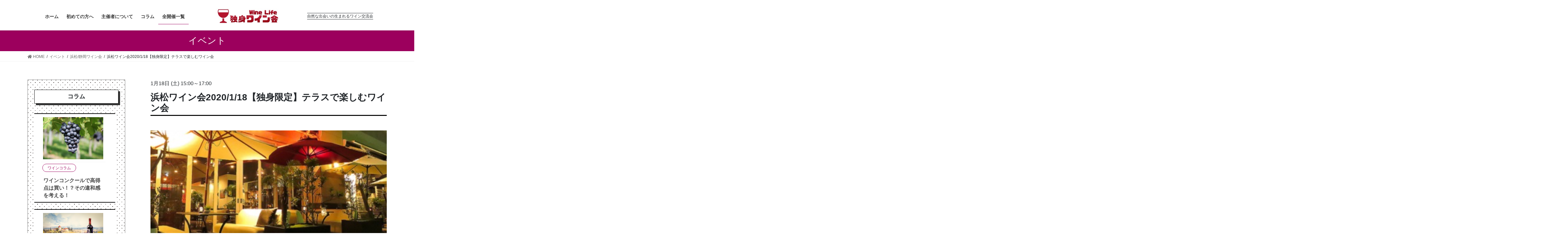

--- FILE ---
content_type: text/html; charset=UTF-8
request_url: http://wine-life.me/hama/20200118
body_size: 19355
content:
<!DOCTYPE html>
<html lang="ja"
	prefix="og: https://ogp.me/ns#" >

<head>
	<meta charset="utf-8">
	<meta http-equiv="X-UA-Compatible" content="IE=edge">
	<meta name="viewport" content="width=device-width, initial-scale=1">
				<!-- Global site tag (gtag.js) - Google Analytics -->
		<script async src="https://www.googletagmanager.com/gtag/js?id=UA-80574236-3"></script>
		<script>
		window.dataLayer = window.dataLayer || [];
		function gtag(){dataLayer.push(arguments);}
		gtag('js', new Date());
		gtag('config', 'UA-80574236-3');
		</script>
	<title>浜松ワイン会2020/1/18【独身限定】テラスで楽しむワイン会 | ワインライフ</title>

		<!-- All in One SEO 4.0.18 -->
		<link rel="canonical" href="http://wine-life.me/hama/20200118" />
		<meta property="og:site_name" content="独身ワイン会/ワインライフ | 自然な出会いの生まれるワイン交流会" />
		<meta property="og:type" content="article" />
		<meta property="og:title" content="浜松ワイン会2020/1/18【独身限定】テラスで楽しむワイン会 | ワインライフ" />
		<meta property="og:url" content="http://wine-life.me/hama/20200118" />
		<meta property="og:image" content="http://wine-life.me/wp-content/uploads/2020/12/浜松ワイン会.jpg" />
		<meta property="og:image:width" content="400" />
		<meta property="og:image:height" content="209" />
		<meta property="article:published_time" content="2020-01-17T21:17:09Z" />
		<meta property="article:modified_time" content="2021-08-18T07:54:05Z" />
		<meta property="twitter:card" content="summary" />
		<meta property="twitter:domain" content="wine-life.me" />
		<meta property="twitter:title" content="浜松ワイン会2020/1/18【独身限定】テラスで楽しむワイン会 | ワインライフ" />
		<meta property="twitter:image" content="http://wine-life.me/wp-content/uploads/2020/12/浜松ワイン会.jpg" />
		<script type="application/ld+json" class="aioseo-schema">
			{"@context":"https:\/\/schema.org","@graph":[{"@type":"WebSite","@id":"http:\/\/wine-life.me\/#website","url":"http:\/\/wine-life.me\/","name":"\u72ec\u8eab\u30ef\u30a4\u30f3\u4f1a\/\u30ef\u30a4\u30f3\u30e9\u30a4\u30d5","description":"\u81ea\u7136\u306a\u51fa\u4f1a\u3044\u306e\u751f\u307e\u308c\u308b\u30ef\u30a4\u30f3\u4ea4\u6d41\u4f1a","publisher":{"@id":"http:\/\/wine-life.me\/#organization"}},{"@type":"Organization","@id":"http:\/\/wine-life.me\/#organization","name":"\u4e00\u822c\u793e\u56e3\u6cd5\u4eba\u30ef\u30a4\u30f3\u30e9\u30a4\u30d5","url":"http:\/\/wine-life.me\/","logo":{"@type":"ImageObject","@id":"http:\/\/wine-life.me\/#organizationLogo","url":"https:\/\/www.wine-life.me\/wp-content\/uploads\/2020\/12\/rogo280-1.jpg"},"image":{"@id":"http:\/\/wine-life.me\/#organizationLogo"},"contactPoint":{"@type":"ContactPoint","telephone":"+819032048843","contactType":"Customer Support"}},{"@type":"BreadcrumbList","@id":"http:\/\/wine-life.me\/hama\/20200118#breadcrumblist","itemListElement":[{"@type":"ListItem","@id":"http:\/\/wine-life.me\/#listItem","position":"1","item":{"@id":"http:\/\/wine-life.me\/#item","name":"\u30db\u30fc\u30e0","description":"\u30ef\u30a4\u30f3\u4f1a\u3092\u6771\u4eac\/\u5927\u962a\/\u540d\u53e4\u5c4b\u3092\u4e2d\u5fc3\u306b\u5168\u56fd20\u90fd\u5e02\u3067\u958b\u50ac\u3057\u3066\u3044\u307e\u3059\u3002\u30ef\u30a4\u30f3\u306b\u8a73\u3057\u304f\u306a\u304f\u3066\u3082\u6c17\u8efd\u306b\u53c2\u52a0\u3067\u304d\u308b\u30ab\u30b8\u30e5\u30a2\u30eb\u306a\u30ef\u30a4\u30f3\u30a4\u30d9\u30f3\u30c8\u3001\u30ef\u30a4\u30f3\u30d1\u30fc\u30c6\u30a3\u30fc\u3067\u3059\u3002","url":"http:\/\/wine-life.me\/"}}]},{"@type":"Person","@id":"http:\/\/wine-life.me\/author\/winelife\/#author","url":"http:\/\/wine-life.me\/author\/winelife\/","name":"winelife","image":{"@type":"ImageObject","@id":"http:\/\/wine-life.me\/hama\/20200118#authorImage","url":"http:\/\/2.gravatar.com\/avatar\/847cd8e700b2bfa4ae6dab44c9ae9b4a?s=96&d=mm&r=g","width":"96","height":"96","caption":"winelife"}}]}
		</script>
		<!-- All in One SEO -->


<!-- Google Tag Manager for WordPress by gtm4wp.com -->
<script data-cfasync="false" data-pagespeed-no-defer>//<![CDATA[
	var gtm4wp_datalayer_name = "dataLayer";
	var dataLayer = dataLayer || [];
//]]>
</script>
<!-- End Google Tag Manager for WordPress by gtm4wp.com --><link rel='dns-prefetch' href='//s.w.org' />
<link rel="alternate" type="application/rss+xml" title="独身ワイン会/ワインライフ &raquo; フィード" href="http://wine-life.me/feed/" />
<link rel="alternate" type="application/rss+xml" title="独身ワイン会/ワインライフ &raquo; コメントフィード" href="http://wine-life.me/comments/feed/" />
<meta name="description" content="日時：1月18日(土)15時～17時(14:40受付開始)場所：LaFESTa（浜松駅徒歩3分）参加費：LINE登録あり(男性5,500円 女性4,500円)　　　　LINE登録なし(男性6,000円 女性5,000円)浜松/静岡ワイン会のLINEアカウントです。最新情報が届くので登録いただくと便利です。LINE割引あり。令和2年浜松ワイン会開催中今まで横浜,名古屋,大阪を中心に全国17都市で開催している独身ワイン会、Wine Li" />		<!-- This site uses the Google Analytics by MonsterInsights plugin v8.10.0 - Using Analytics tracking - https://www.monsterinsights.com/ -->
		<!-- Note: MonsterInsights is not currently configured on this site. The site owner needs to authenticate with Google Analytics in the MonsterInsights settings panel. -->
					<!-- No UA code set -->
				<!-- / Google Analytics by MonsterInsights -->
				<script type="text/javascript">
			window._wpemojiSettings = {"baseUrl":"https:\/\/s.w.org\/images\/core\/emoji\/13.0.1\/72x72\/","ext":".png","svgUrl":"https:\/\/s.w.org\/images\/core\/emoji\/13.0.1\/svg\/","svgExt":".svg","source":{"concatemoji":"http:\/\/wine-life.me\/wp-includes\/js\/wp-emoji-release.min.js?ver=5.6.16"}};
			!function(e,a,t){var n,r,o,i=a.createElement("canvas"),p=i.getContext&&i.getContext("2d");function s(e,t){var a=String.fromCharCode;p.clearRect(0,0,i.width,i.height),p.fillText(a.apply(this,e),0,0);e=i.toDataURL();return p.clearRect(0,0,i.width,i.height),p.fillText(a.apply(this,t),0,0),e===i.toDataURL()}function c(e){var t=a.createElement("script");t.src=e,t.defer=t.type="text/javascript",a.getElementsByTagName("head")[0].appendChild(t)}for(o=Array("flag","emoji"),t.supports={everything:!0,everythingExceptFlag:!0},r=0;r<o.length;r++)t.supports[o[r]]=function(e){if(!p||!p.fillText)return!1;switch(p.textBaseline="top",p.font="600 32px Arial",e){case"flag":return s([127987,65039,8205,9895,65039],[127987,65039,8203,9895,65039])?!1:!s([55356,56826,55356,56819],[55356,56826,8203,55356,56819])&&!s([55356,57332,56128,56423,56128,56418,56128,56421,56128,56430,56128,56423,56128,56447],[55356,57332,8203,56128,56423,8203,56128,56418,8203,56128,56421,8203,56128,56430,8203,56128,56423,8203,56128,56447]);case"emoji":return!s([55357,56424,8205,55356,57212],[55357,56424,8203,55356,57212])}return!1}(o[r]),t.supports.everything=t.supports.everything&&t.supports[o[r]],"flag"!==o[r]&&(t.supports.everythingExceptFlag=t.supports.everythingExceptFlag&&t.supports[o[r]]);t.supports.everythingExceptFlag=t.supports.everythingExceptFlag&&!t.supports.flag,t.DOMReady=!1,t.readyCallback=function(){t.DOMReady=!0},t.supports.everything||(n=function(){t.readyCallback()},a.addEventListener?(a.addEventListener("DOMContentLoaded",n,!1),e.addEventListener("load",n,!1)):(e.attachEvent("onload",n),a.attachEvent("onreadystatechange",function(){"complete"===a.readyState&&t.readyCallback()})),(n=t.source||{}).concatemoji?c(n.concatemoji):n.wpemoji&&n.twemoji&&(c(n.twemoji),c(n.wpemoji)))}(window,document,window._wpemojiSettings);
		</script>
		<style type="text/css">
img.wp-smiley,
img.emoji {
	display: inline !important;
	border: none !important;
	box-shadow: none !important;
	height: 1em !important;
	width: 1em !important;
	margin: 0 .07em !important;
	vertical-align: -0.1em !important;
	background: none !important;
	padding: 0 !important;
}
</style>
	<link rel='stylesheet' id='vkExUnit_common_style-css'  href='http://wine-life.me/wp-content/plugins/vk-all-in-one-expansion-unit/assets/css/vkExUnit_style.css?ver=9.49.7.0' type='text/css' media='all' />
<style id='vkExUnit_common_style-inline-css' type='text/css'>
:root {--ver_page_top_button_url:url(http://wine-life.me/wp-content/plugins/vk-all-in-one-expansion-unit/assets/images/to-top-btn-icon.svg);}@font-face {font-weight: normal;font-style: normal;font-family: "vk_sns";src: url("http://wine-life.me/wp-content/plugins/vk-all-in-one-expansion-unit/inc/sns/icons/fonts/vk_sns.eot?-bq20cj");src: url("http://wine-life.me/wp-content/plugins/vk-all-in-one-expansion-unit/inc/sns/icons/fonts/vk_sns.eot?#iefix-bq20cj") format("embedded-opentype"),url("http://wine-life.me/wp-content/plugins/vk-all-in-one-expansion-unit/inc/sns/icons/fonts/vk_sns.woff?-bq20cj") format("woff"),url("http://wine-life.me/wp-content/plugins/vk-all-in-one-expansion-unit/inc/sns/icons/fonts/vk_sns.ttf?-bq20cj") format("truetype"),url("http://wine-life.me/wp-content/plugins/vk-all-in-one-expansion-unit/inc/sns/icons/fonts/vk_sns.svg?-bq20cj#vk_sns") format("svg");}
</style>
<link rel='stylesheet' id='wp-block-library-css'  href='http://wine-life.me/wp-includes/css/dist/block-library/style.min.css?ver=5.6.16' type='text/css' media='all' />
<link rel='stylesheet' id='bootstrap-4-style-css'  href='http://wine-life.me/wp-content/themes/lightning/library/bootstrap-4/css/bootstrap.min.css?ver=4.5.0' type='text/css' media='all' />
<link rel='stylesheet' id='lightning-common-style-css'  href='http://wine-life.me/wp-content/themes/lightning/assets/css/common.css?ver=13.5.0' type='text/css' media='all' />
<style id='lightning-common-style-inline-css' type='text/css'>
/* vk-mobile-nav */:root {--vk-mobile-nav-menu-btn-bg-src: url("http://wine-life.me/wp-content/themes/lightning/inc/vk-mobile-nav/package//images/vk-menu-btn-black.svg");--vk-mobile-nav-menu-btn-close-bg-src: url("http://wine-life.me/wp-content/themes/lightning/inc/vk-mobile-nav/package//images/vk-menu-close-black.svg");--vk-menu-acc-icon-open-black-bg-src: url("http://wine-life.me/wp-content/themes/lightning/inc/vk-mobile-nav/package//images/vk-menu-acc-icon-open-black.svg");--vk-menu-acc-icon-open-white-bg-src: url("http://wine-life.me/wp-content/themes/lightning/inc/vk-mobile-nav/package//images/vk-menu-acc-icon-open-white.svg");--vk-menu-acc-icon-close-black-bg-src: url("http://wine-life.me/wp-content/themes/lightning/inc/vk-mobile-nav/package//images/vk-menu-close-black.svg");--vk-menu-acc-icon-close-white-bg-src: url("http://wine-life.me/wp-content/themes/lightning/inc/vk-mobile-nav/package//images/vk-menu-close-white.svg");}
</style>
<link rel='stylesheet' id='lightning-design-style-css'  href='http://wine-life.me/wp-content/themes/lightning/design-skin/origin2/css/style.css?ver=13.5.0' type='text/css' media='all' />
<style id='lightning-design-style-inline-css' type='text/css'>
/* ltg common custom */:root {--vk-menu-acc-btn-border-color:#333;--color-key:#9c005d;--color-key-dark:#9c005d;}.bbp-submit-wrapper .button.submit { background-color:#9c005d ; }.bbp-submit-wrapper .button.submit:hover { background-color:#9c005d ; }.veu_color_txt_key { color:#9c005d ; }.veu_color_bg_key { background-color:#9c005d ; }.veu_color_border_key { border-color:#9c005d ; }.btn-default { border-color:#9c005d;color:#9c005d;}.btn-default:focus,.btn-default:hover { border-color:#9c005d;background-color: #9c005d; }.wp-block-search__button,.btn-primary { background-color:#9c005d;border-color:#9c005d; }.wp-block-search__button:focus,.wp-block-search__button:hover,.btn-primary:focus,.btn-primary:hover { background-color:#9c005d;border-color:#9c005d; }.btn-outline-primary { color : #9c005d ; border-color:#9c005d; }.btn-outline-primary:hover { color : #fff; background-color:#9c005d;border-color:#9c005d; }a { color:#9c005d; }
.tagcloud a:before { font-family: "Font Awesome 5 Free";content: "\f02b";font-weight: bold; }
.media .media-body .media-heading a:hover { color:#9c005d; }@media (min-width: 768px){.gMenu > li:before,.gMenu > li.menu-item-has-children::after { border-bottom-color:#9c005d }.gMenu li li { background-color:#9c005d }.gMenu li li a:hover { background-color:#9c005d; }} /* @media (min-width: 768px) */.page-header { background-color:#9c005d; }h2,.mainSection-title { border-top-color:#9c005d; }h3:after,.subSection-title:after { border-bottom-color:#9c005d; }ul.page-numbers li span.page-numbers.current,.page-link dl .post-page-numbers.current { background-color:#9c005d; }.pager li > a { border-color:#9c005d;color:#9c005d;}.pager li > a:hover { background-color:#9c005d;color:#fff;}.siteFooter { border-top-color:#9c005d; }dt { border-left-color:#9c005d; }:root {--g_nav_main_acc_icon_open_url:url(http://wine-life.me/wp-content/themes/lightning/inc/vk-mobile-nav/package/images/vk-menu-acc-icon-open-black.svg);--g_nav_main_acc_icon_close_url: url(http://wine-life.me/wp-content/themes/lightning/inc/vk-mobile-nav/package/images/vk-menu-close-black.svg);--g_nav_sub_acc_icon_open_url: url(http://wine-life.me/wp-content/themes/lightning/inc/vk-mobile-nav/package/images/vk-menu-acc-icon-open-white.svg);--g_nav_sub_acc_icon_close_url: url(http://wine-life.me/wp-content/themes/lightning/inc/vk-mobile-nav/package/images/vk-menu-close-white.svg);}
</style>
<link rel='stylesheet' id='vk-blocks-build-css-css'  href='http://wine-life.me/wp-content/plugins/vk-blocks/inc/vk-blocks/build/block-build.css?ver=0.60.1' type='text/css' media='all' />
<style id='vk-blocks-build-css-inline-css' type='text/css'>
:root {--vk_flow-arrow: url(http://wine-life.me/wp-content/plugins/vk-blocks/inc/vk-blocks/images/arrow_bottom.svg);--vk_image-mask-wave01: url(http://wine-life.me/wp-content/plugins/vk-blocks/inc/vk-blocks/images/wave01.svg);--vk_image-mask-wave02: url(http://wine-life.me/wp-content/plugins/vk-blocks/inc/vk-blocks/images/wave02.svg);--vk_image-mask-wave03: url(http://wine-life.me/wp-content/plugins/vk-blocks/inc/vk-blocks/images/wave03.svg);--vk_image-mask-wave04: url(http://wine-life.me/wp-content/plugins/vk-blocks/inc/vk-blocks/images/wave04.svg);}

	:root {

		--vk-balloon-border-width:1px;

		--vk-balloon-speech-offset:-12px;
	}
	
</style>
<link rel='stylesheet' id='lightning-theme-style-css'  href='http://wine-life.me/wp-content/themes/lightning_child/style.css?ver=13.5.0' type='text/css' media='all' />
<link rel='stylesheet' id='vk-font-awesome-css'  href='http://wine-life.me/wp-content/themes/lightning/inc/font-awesome/package/versions/5/css/all.min.css?ver=5.13.0' type='text/css' media='all' />
<script type='text/javascript' src='http://wine-life.me/wp-includes/js/jquery/jquery.min.js?ver=3.5.1' id='jquery-core-js'></script>
<script type='text/javascript' src='http://wine-life.me/wp-includes/js/jquery/jquery-migrate.min.js?ver=3.3.2' id='jquery-migrate-js'></script>
<link rel="https://api.w.org/" href="http://wine-life.me/wp-json/" /><link rel="alternate" type="application/json" href="http://wine-life.me/wp-json/wp/v2/event/731" /><link rel="EditURI" type="application/rsd+xml" title="RSD" href="http://wine-life.me/xmlrpc.php?rsd" />
<link rel="wlwmanifest" type="application/wlwmanifest+xml" href="http://wine-life.me/wp-includes/wlwmanifest.xml" /> 
<meta name="generator" content="WordPress 5.6.16" />
<link rel='shortlink' href='http://wine-life.me/?p=731' />
<link rel="alternate" type="application/json+oembed" href="http://wine-life.me/wp-json/oembed/1.0/embed?url=http%3A%2F%2Fwine-life.me%2Fhama%2F20200118" />
<link rel="alternate" type="text/xml+oembed" href="http://wine-life.me/wp-json/oembed/1.0/embed?url=http%3A%2F%2Fwine-life.me%2Fhama%2F20200118&#038;format=xml" />

<link rel='stylesheet' id='308-css' href='//wine-life.me/wp-content/uploads/custom-css-js/308.css?v=2538' type="text/css" media='all' />

<link rel='stylesheet' id='216-css' href='//wine-life.me/wp-content/uploads/custom-css-js/216.css?v=8200' type="text/css" media='all' />

<link rel='stylesheet' id='134-css' href='//wine-life.me/wp-content/uploads/custom-css-js/134.css?v=8072' type="text/css" media='all' />

<link rel='stylesheet' id='114-css' href='//wine-life.me/wp-content/uploads/custom-css-js/114.css?v=5108' type="text/css" media='all' />

<link rel='stylesheet' id='81-css' href='//wine-life.me/wp-content/uploads/custom-css-js/81.css?v=9670' type="text/css" media='all' />

<link rel='stylesheet' id='67-css' href='//wine-life.me/wp-content/uploads/custom-css-js/67.css?v=7371' type="text/css" media='all' />

<link rel='stylesheet' id='65-css' href='//wine-life.me/wp-content/uploads/custom-css-js/65.css?v=5087' type="text/css" media='all' />

<link rel='stylesheet' id='59-css' href='//wine-life.me/wp-content/uploads/custom-css-js/59.css?v=1713' type="text/css" media='all' />

<link rel='stylesheet' id='48-css' href='//wine-life.me/wp-content/uploads/custom-css-js/48.css?v=8552' type="text/css" media='all' />

<!-- Google Tag Manager for WordPress by gtm4wp.com -->
<script data-cfasync="false" data-pagespeed-no-defer>//<![CDATA[
	var dataLayer_content = {"pagePostType":"event","pagePostType2":"single-event","pagePostAuthor":"winelife"};
	dataLayer.push( dataLayer_content );//]]>
</script>
<script data-cfasync="false">//<![CDATA[
(function(w,d,s,l,i){w[l]=w[l]||[];w[l].push({'gtm.start':
new Date().getTime(),event:'gtm.js'});var f=d.getElementsByTagName(s)[0],
j=d.createElement(s),dl=l!='dataLayer'?'&l='+l:'';j.async=true;j.src=
'//www.googletagmanager.com/gtm.'+'js?id='+i+dl;f.parentNode.insertBefore(j,f);
})(window,document,'script','dataLayer','GTM-MMQ2G3W');//]]>
</script>
<!-- End Google Tag Manager -->
<!-- End Google Tag Manager for WordPress by gtm4wp.com --><style id="lightning-color-custom-for-plugins" type="text/css">/* ltg theme common */.color_key_bg,.color_key_bg_hover:hover{background-color: #9c005d;}.color_key_txt,.color_key_txt_hover:hover{color: #9c005d;}.color_key_border,.color_key_border_hover:hover{border-color: #9c005d;}.color_key_dark_bg,.color_key_dark_bg_hover:hover{background-color: #9c005d;}.color_key_dark_txt,.color_key_dark_txt_hover:hover{color: #9c005d;}.color_key_dark_border,.color_key_dark_border_hover:hover{border-color: #9c005d;}</style>
</head>

<body class="event-template-default single single-event postid-731 post-name-2020-1-18%e3%80%90%e7%8b%ac%e8%ba%ab%e9%99%90%e5%ae%9a%e3%80%91%e3%83%86%e3%83%a9%e3%82%b9%e3%81%a7%e6%a5%bd%e3%81%97%e3%82%80%e6%b5%9c%e6%9d%be%e3%83%af%e3%82%a4%e3%83%b3%e4%bc%9a post-type-event bootstrap4 device-pc fa_v5_css">
	<a class="skip-link screen-reader-text" href="#main">コンテンツへスキップ</a>
	<a class="skip-link screen-reader-text"
		href="#vk-mobile-nav">ナビゲーションに移動</a>
		<header class="siteHeader">
				<div class="container siteHeadContainer">


			<div class="navbar-header">

				<div id="gMenu_outer" class="gMenu_outer"><nav class="menu-home-container"><ul id="menu-home" class="menu gMenu vk-menu-acc"><li id="menu-item-34" class="menu-item menu-item-type-custom menu-item-object-custom"><a href="/"><strong class="gMenu_name">ホーム</strong></a></li>
<li id="menu-item-514" class="menu-item menu-item-type-post_type menu-item-object-page"><a href="http://wine-life.me/first/"><strong class="gMenu_name">初めての方へ</strong></a></li>
<li id="menu-item-515" class="menu-item menu-item-type-post_type menu-item-object-page"><a href="http://wine-life.me/organizer/"><strong class="gMenu_name">主催者について</strong></a></li>
<li id="menu-item-516" class="menu-item menu-item-type-post_type menu-item-object-page"><a href="http://wine-life.me/column/"><strong class="gMenu_name">コラム</strong></a></li>
<li id="menu-item-37" class="menu-item menu-item-type-custom menu-item-object-custom current-menu-ancestor"><a href="/event/"><strong class="gMenu_name">全開催一覧</strong></a></li>
</ul></nav></div><div><p				class="navbar-brand siteHeader_logo">
				<a href="http://wine-life.me/">
					<span><img src="https://www.wine-life.me/wp-content/uploads/2020/12/rogo280.jpg" alt="独身ワイン会/ワインライフ" /></span>
				</a>

				</p>
			</div>

									<div class="logo_after">
				<span class="logo_after">自然な出会いの生まれるワイン交流会</span>
			</div>
											</div>
		</div>
		<!--container siteHeadContainer-->

		<!--?php
		if ( $gMenu ) {
			echo '<div id="gMenu_outer" class="gMenu_outer">';
			echo $gMenu;
			echo '</div>';
		}
		?-->

		</div>
		
	</header>
	

	<div class="metaslider">
				<div id="metaslider_container_43"></div>
			</div>

<div class="section page-header"><div class="container"><div class="row"><div class="col-md-12">
<div class="page-header_pageTitle">
イベント</div>
</div></div></div></div><!-- [ /.page-header ] -->
<!-- [ .breadSection ] --><div class="section breadSection"><div class="container"><div class="row"><ol class="breadcrumb" itemtype="http://schema.org/BreadcrumbList"><li id="panHome" itemprop="itemListElement" itemscope itemtype="http://schema.org/ListItem"><a itemprop="item" href="http://wine-life.me/"><span itemprop="name"><i class="fa fa-home"></i> HOME</span></a></li><li itemprop="itemListElement" itemscope itemtype="http://schema.org/ListItem"><a itemprop="item" href="http://wine-life.me/event/"><span itemprop="name">イベント</span></a></li><li itemprop="itemListElement" itemscope itemtype="http://schema.org/ListItem"><a itemprop="item" href="http://wine-life.me/area/hama/"><span itemprop="name">浜松/静岡ワイン会</span></a></li><li><span>浜松ワイン会2020/1/18【独身限定】テラスで楽しむワイン会</span></li></ol></div></div></div><!-- [ /.breadSection ] -->
<div class="section siteContent">
<div class="container">
<div class="row">

	<div class="col mainSection mainSection-col-two mainSection-pos-right" id="main" role="main">
				
<article id="post-731" class="post-731 event type-event status-publish has-post-thumbnail hentry area-hama event_tag-24 event_tag-49 event_tag-56">
	<header class="entry-header">
		<div class="entry-meta">

<span class="entry-meta_items entry-meta_items_term"><a href="http://wine-life.me/area/hama/" class="btn btn-xs btn-primary">HAMA</a></span>
</div>
		<span class="event_date_detail">
						1月18日
			(土)
		</span>
		<span class="event_time">
									15:00<span>～</span>17:00		</span>
		<h2 class="entry-title">浜松ワイン会2020/1/18【独身限定】テラスで楽しむワイン会</h2>
	</header>

		<div class="media-eyecatch">
		<a href="http://wine-life.me/hama/20200118">
			<img width="400" height="209" src="http://wine-life.me/wp-content/uploads/2020/12/浜松ワイン会.jpg" class="attachment-full size-full wp-post-image" alt="浜松ワイン会　ラフェスタ" loading="lazy" srcset="http://wine-life.me/wp-content/uploads/2020/12/浜松ワイン会.jpg 400w, http://wine-life.me/wp-content/uploads/2020/12/浜松ワイン会-300x157.jpg 300w" sizes="(max-width: 400px) 100vw, 400px" />		</a>
	</div>
	
	
	<div class="entry-body">
				<p><strong>日時：1月18日(土)15時～17時(14:40受付開始)<br />
</strong><b>場所：<strong>LaFESTa</strong>（浜松<strong>駅徒歩3分）</strong></b><b><br />
</b><strong>参加費：</strong><strong>LINE登録あり(男性5,500円 女性4,500円)<br />
</strong>　　　<strong>　LINE登録なし(男性6,000円 女性5,000円)</strong></p>
<p><a href="https://lin.ee/enV7T7X"><img loading="lazy" src="https://scdn.line-apps.com/n/line_add_friends/btn/ja.png" alt="友だち追加" width="120" height="36" border="0" /></a><br />
<span style="font-size: 80%;">浜松/静岡ワイン会のLINEアカウントです。最新情報が届くので登録いただくと便利です。LINE割引あり。</span></p>
<hr />
<h3>令和2年浜松ワイン会開催中</h3>
<p>今まで横浜,名古屋,大阪を中心に全国17都市で開催している独身ワイン会、Wine Life(一般社団法人ワインライフ)のワインパーティー。1か月あたり800名超、累計で20000名以上に参加して頂いている、実績のあるパーティーです。</p>
<p>ワインライフのワイン会は、毎回多くの方にご参加頂いているパーティーです。ワインに詳しくなくても気軽に参加できます。ハイステータスの方も多く参加されるので、婚活や恋活にも繋がります。</p>
<p>過去の実績では、多くの方がリピーターとして参加されています。それだけ、ワイン会を楽しんで頂いているという事に繋がります。</p>
<div id="cc-m-9093976776" class="j-module n j-imageSubtitle ">
<figure class="cc-imagewrapper cc-m-image-align-1">
<div id="cc-m-8969088776" class="j-module n j-imageSubtitle ">
<figure class="cc-imagewrapper cc-m-image-align-1">
<div id="cc-m-9091380376" class="j-module n j-imageSubtitle ">
<figure class="cc-imagewrapper cc-m-image-align-1">
<div id="cc-m-9209236576" class="j-module n j-imageSubtitle ">
<figure class="cc-imagewrapper cc-m-image-align-1"><img id="cc-m-imagesubtitle-image-9209236576" class="" src="https://image.jimcdn.com/app/cms/image/transf/none/path/sfd95caa01196cd31/image/i322b7485d019feb1/version/1598610530/image.jpg" sizes="(min-width: 300px) 300px, 100vw" srcset="https://image.jimcdn.com/app/cms/image/transf/none/path/sfd95caa01196cd31/image/i322b7485d019feb1/version/1598610530/image.jpg 300w" alt="" data-src-width="300" data-src-height="300" data-src="https://image.jimcdn.com/app/cms/image/transf/none/path/sfd95caa01196cd31/image/i322b7485d019feb1/version/1598610530/image.jpg" data-image-id="6048406176" /></figure>
</div>
<div id="cc-m-9209244376" class="j-module n j-imageSubtitle ">
<figure class="cc-imagewrapper cc-m-image-align-1"><img id="cc-m-imagesubtitle-image-9209244376" class="" src="https://image.jimcdn.com/app/cms/image/transf/none/path/sfd95caa01196cd31/image/i7d13beaa0dfec8c5/version/1598610536/image.jpg" sizes="(min-width: 300px) 300px, 100vw" srcset="https://image.jimcdn.com/app/cms/image/transf/none/path/sfd95caa01196cd31/image/i7d13beaa0dfec8c5/version/1598610536/image.jpg 300w" alt="" data-src-width="300" data-src-height="300" data-src="https://image.jimcdn.com/app/cms/image/transf/none/path/sfd95caa01196cd31/image/i7d13beaa0dfec8c5/version/1598610536/image.jpg" data-image-id="6048406876" /></figure>
<h4>10種類のワインを楽しむ</h4>
<div id="cc-m-9230765976" class="j-module n j-text ">
<div>
<p><span style="font-size: 1rem;">今回ご用意するワインは、オーガニックワインや、オーパスワイン醸造家のワインなど9種類。主催者厳選の、自信を持ってお勧めできるワインです。ワイン通にも満足して頂ける銘柄ですが、ワインに詳しくなくても問題ありません。何となく美味しいという事が分かって頂けるかと思います。</span></p>
<p><span style="font-size: 1rem;">ワインライフのワイン会では、毎回甘口や低アルコールのワインもご用意します。ワインに詳しくない方や、お酒に強くない方も参加しやすい会なので、お気軽にご参加ください。 </span></p>
</div>
<div id="cc-m-9219542276" class="j-module n j-text">
<div id="cc-m-9093293376" class="j-module n j-imageSubtitle ">
<figure class="cc-imagewrapper cc-m-image-align-1"><img id="cc-m-imagesubtitle-image-9093293376" class="" src="https://image.jimcdn.com/app/cms/image/transf/none/path/sfd95caa01196cd31/image/i615b087b62fe401b/version/1577744382/%E3%83%AF%E3%82%A4%E3%83%B3%E4%BC%9A-%E3%82%AA%E3%83%BC%E3%82%AC%E3%83%8B%E3%83%83%E3%82%AF%E3%83%AF%E3%82%A4%E3%83%B3.jpg" sizes="(min-width: 400px) 400px, 100vw" srcset="https://image.jimcdn.com/app/cms/image/transf/dimension=320x10000:format=jpg/path/sfd95caa01196cd31/image/i615b087b62fe401b/version/1577744382/%E3%83%AF%E3%82%A4%E3%83%B3%E4%BC%9A-%E3%82%AA%E3%83%BC%E3%82%AC%E3%83%8B%E3%83%83%E3%82%AF%E3%83%AF%E3%82%A4%E3%83%B3.jpg 320w, https://image.jimcdn.com/app/cms/image/transf/none/path/sfd95caa01196cd31/image/i615b087b62fe401b/version/1577744382/%E3%83%AF%E3%82%A4%E3%83%B3%E4%BC%9A-%E3%82%AA%E3%83%BC%E3%82%AC%E3%83%8B%E3%83%83%E3%82%AF%E3%83%AF%E3%82%A4%E3%83%B3.jpg 400w" alt="ワイン会　オーガニックワイン" data-src-width="400" data-src-height="153" data-src="https://image.jimcdn.com/app/cms/image/transf/none/path/sfd95caa01196cd31/image/i615b087b62fe401b/version/1577744382/%E3%83%AF%E3%82%A4%E3%83%B3%E4%BC%9A-%E3%82%AA%E3%83%BC%E3%82%AC%E3%83%8B%E3%83%83%E3%82%AF%E3%83%AF%E3%82%A4%E3%83%B3.jpg" data-image-id="5978821976" /></figure>
</div>
<div id="cc-m-9093299876" class="j-module n j-imageSubtitle ">
<figure class="cc-imagewrapper cc-m-image-align-1"><img id="cc-m-imagesubtitle-image-9093299876" class="" src="https://image.jimcdn.com/app/cms/image/transf/none/path/sfd95caa01196cd31/image/i7629222879bffd84/version/1577744391/image.jpg" sizes="(min-width: 400px) 400px, 100vw" srcset="https://image.jimcdn.com/app/cms/image/transf/dimension=320x10000:format=jpg/path/sfd95caa01196cd31/image/i7629222879bffd84/version/1577744391/image.jpg 320w, https://image.jimcdn.com/app/cms/image/transf/none/path/sfd95caa01196cd31/image/i7629222879bffd84/version/1577744391/image.jpg 400w" alt="" data-src-width="400" data-src-height="178" data-src="https://image.jimcdn.com/app/cms/image/transf/none/path/sfd95caa01196cd31/image/i7629222879bffd84/version/1577744391/image.jpg" data-image-id="5978825476" /></figure>
</div>
<div id="cc-m-9093293576" class="j-module n j-imageSubtitle ">
<figure class="cc-imagewrapper cc-m-image-align-1"><img id="cc-m-imagesubtitle-image-9093293576" class="" src="https://image.jimcdn.com/app/cms/image/transf/none/path/sfd95caa01196cd31/image/i322bdbcb2cb43c4d/version/1576662210/image.jpg" sizes="(min-width: 400px) 400px, 100vw" srcset="https://image.jimcdn.com/app/cms/image/transf/dimension=320x10000:format=jpg/path/sfd95caa01196cd31/image/i322bdbcb2cb43c4d/version/1576662210/image.jpg 320w, https://image.jimcdn.com/app/cms/image/transf/none/path/sfd95caa01196cd31/image/i322bdbcb2cb43c4d/version/1576662210/image.jpg 400w" alt="" data-src-width="400" data-src-height="217" data-src="https://image.jimcdn.com/app/cms/image/transf/none/path/sfd95caa01196cd31/image/i322bdbcb2cb43c4d/version/1576662210/image.jpg" data-image-id="5978822076" /></figure>
</div>
<p><span style="font-size: 1rem;">スパークリングワインは、瓶内二次発酵(シャンパン製法)のクレマンなど、爽やかで後味の良いものをご用意します。</span></p>
</div>
</div>
<div id="cc-m-9230762276" class="j-module n j-imageSubtitle ">
<figure class="cc-imagewrapper cc-m-image-align-1">
<div id="cc-m-9217766476" class="j-module n j-imageSubtitle ">
<div>
<p>【クレマンとは？】</p>
<p>フランス産のシャンパン製法（瓶内二次発酵）で作られたスパークリングワイン。フランスの厳しい基準をクリアした、高品質のワインで、きめ細かい泡が特徴です。神の雫でも、航空会社のファーストクラスで使われていると、紹介されています。</p>
</div>
<div class="cc-clear"><img id="cc-m-imagesubtitle-image-9217766776" class="" style="font-size: 1rem;" src="https://image.jimcdn.com/app/cms/image/transf/none/path/sfd95caa01196cd31/image/ica8952fc5d9328ab/version/1601303430/image.jpg" sizes="(min-width: 268px) 268px, 100vw" srcset="https://image.jimcdn.com/app/cms/image/transf/none/path/sfd95caa01196cd31/image/ica8952fc5d9328ab/version/1601303430/image.jpg 268w" alt="" data-src-width="268" data-src-height="179" data-src="https://image.jimcdn.com/app/cms/image/transf/none/path/sfd95caa01196cd31/image/ica8952fc5d9328ab/version/1601303430/image.jpg" data-image-id="6054117776" /></div>
</div>
</figure>
</div>
<h4>会場はオシャレなレストラン</h4>
<div>
<p>今回の会場は浜松駅の近く「LaFESTa」通常はイタリアンレストランとして営業しています。プロサッカー選手も多く来店される、オシャレなレストランです。</p>
<p>当日は半立食スタイルで、交流しやすい環境を作ります。椅子やソファーのご用意もあるので、ご安心ください。天気が良く暖かければ、テラス席も開放します。</p>
</div>
<div id="cc-m-9242141676" class="j-module n j-imageSubtitle "><img id="cc-m-imagesubtitle-image-9230762976" class="" style="font-size: 1rem;" src="https://image.jimcdn.com/app/cms/image/transf/none/path/sfd95caa01196cd31/image/i997f552ec357a255/version/1605308491/%E3%83%AF%E3%82%A4%E3%83%B3%E4%BC%9A-%E6%B5%9C%E6%9D%BE.jpg" sizes="(min-width: 238px) 238px, 100vw" srcset="https://image.jimcdn.com/app/cms/image/transf/none/path/sfd95caa01196cd31/image/i997f552ec357a255/version/1605308491/%E3%83%AF%E3%82%A4%E3%83%B3%E4%BC%9A-%E6%B5%9C%E6%9D%BE.jpg 238w" alt="ワイン会　浜松" data-src-width="238" data-src-height="238" data-src="https://image.jimcdn.com/app/cms/image/transf/none/path/sfd95caa01196cd31/image/i997f552ec357a255/version/1605308491/%E3%83%AF%E3%82%A4%E3%83%B3%E4%BC%9A-%E6%B5%9C%E6%9D%BE.jpg" data-image-id="6063383476" /></div>
<div id="cc-m-9242141776" class="j-module n j-imageSubtitle ">
<figure class="cc-imagewrapper cc-m-image-align-1">
<div id="cc-m-9230763076" class="j-module n j-imageSubtitle ">
<figure class="cc-imagewrapper cc-m-image-align-1"><img id="cc-m-imagesubtitle-image-9230763076" class="" src="https://image.jimcdn.com/app/cms/image/transf/none/path/sfd95caa01196cd31/image/i87185198d380c813/version/1605308491/image.jpg" sizes="(min-width: 238px) 238px, 100vw" srcset="https://image.jimcdn.com/app/cms/image/transf/none/path/sfd95caa01196cd31/image/i87185198d380c813/version/1605308491/image.jpg 238w" alt="" data-src-width="238" data-src-height="238" data-src="https://image.jimcdn.com/app/cms/image/transf/none/path/sfd95caa01196cd31/image/i87185198d380c813/version/1605308491/image.jpg" data-image-id="6063383576" /></figure>
</div>
<div id="cc-m-9230763176" class="j-module n j-imageSubtitle ">
<figure class="cc-imagewrapper cc-m-image-align-1"><img id="cc-m-imagesubtitle-image-9230763176" class="" src="https://image.jimcdn.com/app/cms/image/transf/none/path/sfd95caa01196cd31/image/idc53b193d928e03b/version/1605308491/image.jpg" sizes="(min-width: 238px) 238px, 100vw" srcset="https://image.jimcdn.com/app/cms/image/transf/none/path/sfd95caa01196cd31/image/idc53b193d928e03b/version/1605308491/image.jpg 238w" alt="" data-src-width="238" data-src-height="238" data-src="https://image.jimcdn.com/app/cms/image/transf/none/path/sfd95caa01196cd31/image/idc53b193d928e03b/version/1605308491/image.jpg" data-image-id="6063383676" /></figure>
</div>
</figure>
</div>
</div>
</figure>
</div>
</figure>
</div>
</figure>
</div>
<h4>シェフ特製の料理</h4>
<div id="cc-m-9234758876" class="j-module n j-imageSubtitle ">
<figure class="cc-imagewrapper cc-m-image-align-1">
<div id="cc-m-9230763576" class="j-module n j-imageSubtitle ">
<figure>シェフの特製料理をご用意します。会場の「LaFESTa」は、浜松でも有名なレストランです。食事も併せてお楽しみください。<span style="font-size: 1rem;">チーズ盛り合わせ</span>ジャガイモのアヒージョ<br />
ピザ<br />
チキングリル<br />
生ハム盛り合わせ<br />
サラダ</p>
<p>※メニューは多少変わる場合があります。</figure>
<figure class="cc-imagewrapper cc-m-image-align-1"><img id="cc-m-imagesubtitle-image-9230763576" class="" src="https://image.jimcdn.com/app/cms/image/transf/none/path/sfd95caa01196cd31/image/ied57062e6eb83029/version/1605308491/%E3%83%AF%E3%82%A4%E3%83%B3%E4%BC%9A-%E9%A3%9F%E4%BA%8B.jpg" sizes="(min-width: 300px) 300px, 100vw" srcset="https://image.jimcdn.com/app/cms/image/transf/none/path/sfd95caa01196cd31/image/ied57062e6eb83029/version/1605308491/%E3%83%AF%E3%82%A4%E3%83%B3%E4%BC%9A-%E9%A3%9F%E4%BA%8B.jpg 300w" alt="ワイン会　食事" data-src-width="300" data-src-height="200" data-src="https://image.jimcdn.com/app/cms/image/transf/none/path/sfd95caa01196cd31/image/ied57062e6eb83029/version/1605308491/%E3%83%AF%E3%82%A4%E3%83%B3%E4%BC%9A-%E9%A3%9F%E4%BA%8B.jpg" data-image-id="6063383776" /></figure>
</div>
<div id="cc-m-9230763676" class="j-module n j-imageSubtitle ">
<figure class="cc-imagewrapper cc-m-image-align-1"><img id="cc-m-imagesubtitle-image-9230763676" class="" src="https://image.jimcdn.com/app/cms/image/transf/none/path/sfd95caa01196cd31/image/ie155d22e4c7b30c4/version/1605308491/%E3%83%AF%E3%82%A4%E3%83%B3%E4%BC%9A-%E3%83%81%E3%83%BC%E3%82%BA.jpg" sizes="(min-width: 300px) 300px, 100vw" srcset="https://image.jimcdn.com/app/cms/image/transf/none/path/sfd95caa01196cd31/image/ie155d22e4c7b30c4/version/1605308491/%E3%83%AF%E3%82%A4%E3%83%B3%E4%BC%9A-%E3%83%81%E3%83%BC%E3%82%BA.jpg 300w" alt="ワイン会　チーズ" data-src-width="300" data-src-height="225" data-src="https://image.jimcdn.com/app/cms/image/transf/none/path/sfd95caa01196cd31/image/ie155d22e4c7b30c4/version/1605308491/%E3%83%AF%E3%82%A4%E3%83%B3%E4%BC%9A-%E3%83%81%E3%83%BC%E3%82%BA.jpg" data-image-id="6063383876" /></figure>
</div>
</figure>
</div>
<div id="cc-m-9216141676" class="j-module n j-text ">
<div id="cc-m-9216142676" class="j-module n j-imageSubtitle ">
<div id="cc-m-9077495476" class="j-module n j-imageSubtitle ">
<figure class="cc-imagewrapper cc-m-image-align-1">
<div id="cc-m-9070316476" class="j-module n j-imageSubtitle ">
<figure class="cc-imagewrapper cc-m-image-align-1">
<div id="cc-m-9047789276" class="j-module n j-imageSubtitle ">
<figure class="cc-imagewrapper cc-m-image-align-1">
<div id="cc-m-9022925976" class="j-module n j-imageSubtitle ">
<figure class="cc-imagewrapper cc-m-image-align-1">
<div id="cc-m-9001338476" class="j-module n j-imageSubtitle ">
<figure class="cc-imagewrapper cc-m-image-align-1">
<div id="cc-m-8974869776" class="j-module n j-imageSubtitle ">
<figure class="cc-imagewrapper cc-m-image-align-1">
<div id="cc-m-8969229176" class="j-module n j-imageSubtitle ">
<div class="cc-clear">
<div id="cc-m-9007917176" class="j-module n j-text ">
<div id="cc-m-9030239276" class="j-module n j-text ">
<div id="cc-m-9064962976" class="j-module n j-imageSubtitle ">
<figure class="cc-imagewrapper cc-m-image-align-1">
<div id="cc-m-9091381176" class="j-module n j-imageSubtitle ">
<h4>アクセス</h4>
</div>
</figure>
</div>
</div>
</div>
</div>
</div>
</figure>
</div>
</figure>
</div>
</figure>
</div>
</figure>
</div>
</figure>
</div>
</figure>
</div>
<div id="cc-m-8969096276" class="j-module n j-imageSubtitle ">
<figure class="cc-imagewrapper cc-m-image-align-1">
<div id="cc-m-9060536576" class="j-module n j-imageSubtitle ">
<figure class="cc-imagewrapper cc-m-image-align-1">
<div id="cc-m-9091382476" class="j-module n j-imageSubtitle ">
<div id="cc-m-9230763976" class="j-module n j-text ">
<p>浜松駅徒歩3分と、抜群のアクセス環境です。</p>
<p>住所：浜松市中区板屋町104－1</p>
</div>
<div id="cc-m-9230764076" class="j-module n j-htmlCode "><iframe tabindex="0" src="https://www.google.com/maps/embed?pb=!1m18!1m12!1m3!1d3279.9499351004038!2d137.73046181548048!3d34.70644268043309!2m3!1f0!2f0!3f0!3m2!1i1024!2i768!4f13.1!3m3!1m2!1s0x601ade7a5e7b6697%3A0x31e02a316c9fdaef!2z44Op44OV44Kn44K544K_IExhIEZFU1RhIOadv-Wxi-eUuuW6lw!5e0!3m2!1sja!2sjp!4v1590637044433!5m2!1sja!2sjp" width="400" height="300" frameborder="0" allowfullscreen="allowfullscreen" aria-hidden="false" data-mce-fragment="1"></iframe></div>
</div>
</figure>
</div>
</figure>
</div>
</div>
</div>
<div id="cc-m-9216141676" class="j-module n j-text ">
<div id="cc-m-9216142676" class="j-module n j-imageSubtitle ">
<div id="cc-m-9216143176" class="j-module n j-imageSubtitle ">
<h4>主催者から</h4>
</div>
</div>
</div>
<figure class="cc-imagewrapper cc-m-image-align-1"><img id="cc-m-imagesubtitle-image-9216144476" class="" src="https://image.jimcdn.com/app/cms/image/transf/none/path/sfd95caa01196cd31/image/i9cbc9cca7ec64ee7/version/1600740745/%E4%BB%99%E5%8F%B0%E3%83%AF%E3%82%A4%E3%83%B3%E4%BC%9A-%E4%B8%BB%E5%82%AC%E8%80%85.jpg" sizes="(min-width: 212px) 212px, 100vw" srcset="https://image.jimcdn.com/app/cms/image/transf/none/path/sfd95caa01196cd31/image/i9cbc9cca7ec64ee7/version/1600740745/%E4%BB%99%E5%8F%B0%E3%83%AF%E3%82%A4%E3%83%B3%E4%BC%9A-%E4%B8%BB%E5%82%AC%E8%80%85.jpg 212w" alt="仙台ワイン会　主催者" data-src-width="212" data-src-height="205" data-src="https://image.jimcdn.com/app/cms/image/transf/none/path/sfd95caa01196cd31/image/i9cbc9cca7ec64ee7/version/1600740745/%E4%BB%99%E5%8F%B0%E3%83%AF%E3%82%A4%E3%83%B3%E4%BC%9A-%E4%B8%BB%E5%82%AC%E8%80%85.jpg" data-image-id="6052878376" /></figure>
<p>主催者の佐藤です。ここまで、サイトを見て頂きまして、ありがとうございます。</p>
<p>winelifeのワイン会は、気軽に参加できるワインパ－ティーです。ワインに詳しい必要はありません。初めての参加は少し緊張するかも知れませんが、私も含めスタッフ全員でおもてなしを致します。参加するかどうか迷ってる方は、是非とも一歩踏み出す勇気を出してみてください。今までと違う非日常、そして素晴らしい出会いが訪れると思います。</p>
<p>それでは当日、皆様にお会いできるのを楽しみにしています。</p>
			</div>

	<div class="fluid-box">
		<div class="event-detail">
			<div class="wrapper">
				<div class="wrapper-inner">

					<h6 style="font-weight:bold;">イベント詳細</h6>
					<table>
						<tr>
							<th>日時</th>
							<td>1月18日(土)15:00～17:00(14:40 受付開始)<br />
受付後ウェルカムスパークリングワインを提供します</td>
						</tr>
						<tr>
							<th>会場</th>
							<td>LaFESTa<br />
浜松市中区板屋町104－1<br />
※店内は禁煙になります。ご了承ください。</td>
						</tr>
						<tr>
							<th>会費</th>
							<td>LINE登録あり(男性5,500円 女性4,500円) <br />
LINE登録なし(男性6,000円 女性5,000円)<br />
支払いは当日現金払いです。キャンセルの際はサイト内のキャンセルフォームからお願いします。キャンセル料は掛かりません。</td>
						</tr>
						<tr>
							<th>食べ物</th>
							<td>ワインに合う食事をビュッフェスタイルで提供。</td>
						</tr>
						<tr>
							<th>飲み物</th>
							<td>スパークリングワイン、赤ワイン、白ワイン、ソフトドリンク<br />
※飲み放題です</td>
						</tr>
						<tr>
							<th>人数</th>
							<td>40名～50名程度</td>
						</tr>
						<tr>
							<th>ドレスコード</th>
							<td>指定はありません。カジュアルな会なので、気軽な服装で大丈夫です。<br />
※ジャージ、作業着不可</td>
						</tr>
						<tr>
							<th>持ち物</th>
							<td>特にありません。<br />
※荷物置き場はご用意しますが、管理は各自でお願いします。</td>
						</tr>
						<tr>
							<th>主催者</th>
							<td>一般社団法人ワインライフ<br />
代表理事　佐藤正憲<br />
tel 070-2677-6091</td>
						</tr>
					</table>
									</div>

			</div>
			<!--/div-->
		</div>
		<!--fluid-box-->

		<div>
			
		</div>

		<div class="entry-footer">

			
			
			<!--div class="entry-meta-dataList entry-tag">
							<dl>
							<dt>タグ</dt>
							<dd class="tagcloud"></dd>
							</dl>
						</div-->
			<!-- [ /.entry-tag ] -->
			
		</div><!-- [ /.entry-footer ] -->

		<!--?php do_action( 'lightning_comment_before' ); ?-->
		<!--?php comments_template( '', true ); ?-->
		<!--?php do_action( 'lightning_comment_after' ); ?-->

</article>


<!--?php
get_template_part(
	'template-parts/post/next-prev',
	get_post_type()
);
?-->
			</div><!-- [ /.mainSection ] -->

			<div class="col subSection sideSection sideSection-col-two sideSection-pos-left">
		<aside class="widget widget_recent_entries" id="recent-posts-2"><h1 class="widget-title subSection-title">コラム</h1>
<div class="myWidget">



	
		<ul class="myWidget-ul">
				<!--div class="media-left postList_thumbnail"-->

		<li class="myWidget-img">
			<div>
				<a href="http://wine-life.me/wine271">
					<img width="400" height="280" src="http://wine-life.me/wp-content/uploads/2025/12/1-15.png" class="media-object wp-post-image" alt="ワインコンクール1" loading="lazy" srcset="http://wine-life.me/wp-content/uploads/2025/12/1-15.png 400w, http://wine-life.me/wp-content/uploads/2025/12/1-15-299x209.png 299w, http://wine-life.me/wp-content/uploads/2025/12/1-15-300x210.png 300w" sizes="(max-width: 400px) 100vw, 400px" />				</a>
			</div>
		</li>
		
		<!--カテゴリ-->
		<li class="myWidget-cat">
			<span class="widget-tag"><a href="wine" class="btn btn-xs btn-primary">ワインコラム</a></span>		</li>

		<!--タイトル-->
		<li class="myWidget-title">
			<a href="http://wine-life.me/wine271"
				title="ワインコンクールで高得点は買い！？その違和感を考える！">
				ワインコンクールで高得点は買い！？その違和感を考える！			</a>
		</li>



	</ul>
	
	<!------mobile------>
	
	
		<ul class="myWidget-ul">
				<!--div class="media-left postList_thumbnail"-->

		<li class="myWidget-img">
			<div>
				<a href="http://wine-life.me/wine270">
					<img width="400" height="280" src="http://wine-life.me/wp-content/uploads/2025/12/1-14.png" class="media-object wp-post-image" alt="ワイン新品種1" loading="lazy" srcset="http://wine-life.me/wp-content/uploads/2025/12/1-14.png 400w, http://wine-life.me/wp-content/uploads/2025/12/1-14-299x209.png 299w, http://wine-life.me/wp-content/uploads/2025/12/1-14-300x210.png 300w" sizes="(max-width: 400px) 100vw, 400px" />				</a>
			</div>
		</li>
		
		<!--カテゴリ-->
		<li class="myWidget-cat">
			<span class="widget-tag"><a href="wine" class="btn btn-xs btn-primary">ワインコラム</a></span>		</li>

		<!--タイトル-->
		<li class="myWidget-title">
			<a href="http://wine-life.me/wine270"
				title="気候変動で新品種導入！それはマーケティング的に成功するのか？">
				気候変動で新品種導入！それはマーケティング的に成功するのか？			</a>
		</li>



	</ul>
	
	<!------mobile------>
	
	
		<ul class="myWidget-ul">
				<!--div class="media-left postList_thumbnail"-->

		<li class="myWidget-img">
			<div>
				<a href="http://wine-life.me/wine269">
					<img width="400" height="280" src="http://wine-life.me/wp-content/uploads/2025/12/1-13.png" class="media-object wp-post-image" alt="ワインを楽しむ1" loading="lazy" srcset="http://wine-life.me/wp-content/uploads/2025/12/1-13.png 400w, http://wine-life.me/wp-content/uploads/2025/12/1-13-299x209.png 299w, http://wine-life.me/wp-content/uploads/2025/12/1-13-300x210.png 300w" sizes="(max-width: 400px) 100vw, 400px" />				</a>
			</div>
		</li>
		
		<!--カテゴリ-->
		<li class="myWidget-cat">
			<span class="widget-tag"><a href="wine" class="btn btn-xs btn-primary">ワインコラム</a></span>		</li>

		<!--タイトル-->
		<li class="myWidget-title">
			<a href="http://wine-life.me/wine269"
				title="ワインを楽しむならこれ！あえて“じゃない方”を選ぶ！">
				ワインを楽しむならこれ！あえて“じゃない方”を選ぶ！			</a>
		</li>



	</ul>
	
	<!------mobile------>
	
	
		<ul class="myWidget-ul">
				<!--div class="media-left postList_thumbnail"-->

		<li class="myWidget-img">
			<div>
				<a href="http://wine-life.me/wine268">
					<img width="400" height="280" src="http://wine-life.me/wp-content/uploads/2025/12/1-12.png" class="media-object wp-post-image" alt="ワインショップ1" loading="lazy" srcset="http://wine-life.me/wp-content/uploads/2025/12/1-12.png 400w, http://wine-life.me/wp-content/uploads/2025/12/1-12-299x209.png 299w, http://wine-life.me/wp-content/uploads/2025/12/1-12-300x210.png 300w" sizes="(max-width: 400px) 100vw, 400px" />				</a>
			</div>
		</li>
		
		<!--カテゴリ-->
		<li class="myWidget-cat">
			<span class="widget-tag"><a href="wine" class="btn btn-xs btn-primary">ワインコラム</a></span>		</li>

		<!--タイトル-->
		<li class="myWidget-title">
			<a href="http://wine-life.me/wine268"
				title="ワインはショップで購入がおすすめ！？ECよりもおすすめな理由！">
				ワインはショップで購入がおすすめ！？ECよりもおすすめな理由！			</a>
		</li>



	</ul>
	
	<!------mobile------>
	
	
		<ul class="myWidget-ul">
				<!--div class="media-left postList_thumbnail"-->

		<li class="myWidget-img">
			<div>
				<a href="http://wine-life.me/wine267">
					<img width="400" height="280" src="http://wine-life.me/wp-content/uploads/2025/12/1-11.png" class="media-object wp-post-image" alt="ナチュラルワイン1" loading="lazy" srcset="http://wine-life.me/wp-content/uploads/2025/12/1-11.png 400w, http://wine-life.me/wp-content/uploads/2025/12/1-11-299x209.png 299w, http://wine-life.me/wp-content/uploads/2025/12/1-11-300x210.png 300w" sizes="(max-width: 400px) 100vw, 400px" />				</a>
			</div>
		</li>
		
		<!--カテゴリ-->
		<li class="myWidget-cat">
			<span class="widget-tag"><a href="wine" class="btn btn-xs btn-primary">ワインコラム</a></span>		</li>

		<!--タイトル-->
		<li class="myWidget-title">
			<a href="http://wine-life.me/wine267"
				title="ナチュラルなつくりのワインをブームで終わらせない方法は？">
				ナチュラルなつくりのワインをブームで終わらせない方法は？			</a>
		</li>



	</ul>
	
	<!------mobile------>
	
	
		<ul class="myWidget-ul">
				<!--div class="media-left postList_thumbnail"-->

		<li class="myWidget-img">
			<div>
				<a href="http://wine-life.me/wine266">
					<img width="400" height="280" src="http://wine-life.me/wp-content/uploads/2025/12/1-10.png" class="media-object wp-post-image" alt="ワインで友達作り1" loading="lazy" srcset="http://wine-life.me/wp-content/uploads/2025/12/1-10.png 400w, http://wine-life.me/wp-content/uploads/2025/12/1-10-299x209.png 299w, http://wine-life.me/wp-content/uploads/2025/12/1-10-300x210.png 300w" sizes="(max-width: 400px) 100vw, 400px" />				</a>
			</div>
		</li>
		
		<!--カテゴリ-->
		<li class="myWidget-cat">
			<span class="widget-tag"><a href="wine" class="btn btn-xs btn-primary">ワインコラム</a></span>		</li>

		<!--タイトル-->
		<li class="myWidget-title">
			<a href="http://wine-life.me/wine266"
				title="大人の友だちづくりは難しい！？ワインこそ友だちを作る最高の手段！">
				大人の友だちづくりは難しい！？ワインこそ友だちを作る最高の手段！			</a>
		</li>



	</ul>
	
	<!------mobile------>
	
	
	<div style="text-align: center;">
		<a href="/column/" class="btn-min btn-min-square">過去のコラムはこちら</a>
	</div>

</div>
<!--myWidget-->
</aside><aside class="widget_text widget widget_custom_html" id="custom_html-12"><div class="textwidget custom-html-widget"><div class="widget-ad">
<ul>
	<li>
		<div class="ad-center">
	<a href="https://wine-life.me/sdgs/">
<img src="https://wine-life.me/wp-content/uploads/2020/10/banner_SDGS-1-300x210.png"></a>
		</div>
	</li>
	<li>
		<div class="ad-text">
<div class="ad-center">
	<b class="ad-b">SDGsの取り組み</b></div>
<div class="">
	<p class="ad-p">ワインライフのワイン会では、SDGsを推進しています。</p></div>

<div class="ad-center">
<a class="btn-min" href="https://wine-life.me/sdgs/">詳しくはこちら</a></div>			
		</div>

	</li>
	</ul>



</div>
</div></aside><aside class="widget_text widget widget_custom_html" id="custom_html-14"><div class="textwidget custom-html-widget"><div class="widget-ad">
<ul>
	<li>
		<div class="ad-center">
	<a href="https://www.wine-life.me/sake/">
<img src="https://www.wine-life.me/wp-content/uploads/2020/10/banner_sake-1-300x210.png"></a>
		</div>
	</li>
	<li>
		<div class="ad-text">
<div class="ad-center">
	<b class="ad-b">独身限定日本酒会</b></div>
<div class="">
	<p class="ad-p">ワインライフでは、ワイン会のスピンオフ企画として、独身限定日本酒会を開催しています。</p></div>

<div class="ad-center">
<a class="btn-min" href="https://www.wine-life.me/sake/">詳しくはこちら</a></div>			
		</div>

	</li>
	</ul>



</div>
</div></aside><aside class="widget widget_tag_cloud" id="tag_cloud-5"><h1 class="widget-title subSection-title">TAG</h1><div class="tagcloud"><a href="http://wine-life.me/event_tag/40%e6%ad%b3%e4%bb%a5%e4%b8%8a/" class="tag-cloud-link tag-link-67 tag-link-position-1" style="font-size: 10pt;">40歳以上</a>
<a href="http://wine-life.me/event_tag/%e3%82%a2%e3%82%a6%e3%83%88%e3%83%89%e3%82%a2/" class="tag-cloud-link tag-link-69 tag-link-position-2" style="font-size: 10pt;">アウトドア</a>
<a href="http://wine-life.me/event_tag/%e3%82%a4%e3%82%bf%e3%83%aa%e3%82%a2%e3%83%b3/" class="tag-cloud-link tag-link-34 tag-link-position-3" style="font-size: 10pt;">イタリアン</a>
<a href="http://wine-life.me/event_tag/%e3%82%a4%e3%83%8b%e3%82%a8%e3%82%b9%e3%82%bf/" class="tag-cloud-link tag-link-38 tag-link-position-4" style="font-size: 10pt;">イニエスタ</a>
<a href="http://wine-life.me/event_tag/%e3%82%a4%e3%83%8b%e3%82%a8%e3%82%b9%e3%82%bf%e3%83%af%e3%82%a4%e3%83%b3/" class="tag-cloud-link tag-link-36 tag-link-position-5" style="font-size: 10pt;">イニエスタワイン</a>
<a href="http://wine-life.me/event_tag/%e3%82%aa%e3%83%bc%e3%82%ac%e3%83%8b%e3%83%83%e3%82%af/" class="tag-cloud-link tag-link-29 tag-link-position-6" style="font-size: 10pt;">オーガニック</a>
<a href="http://wine-life.me/event_tag/%e3%82%aa%e3%83%bc%e3%82%ac%e3%83%8b%e3%83%83%e3%82%af%e3%83%af%e3%82%a4%e3%83%b3/" class="tag-cloud-link tag-link-37 tag-link-position-7" style="font-size: 10pt;">オーガニックワイン</a>
<a href="http://wine-life.me/event_tag/%e3%82%aa%e3%83%bc%e3%83%97%e3%83%8b%e3%83%b3%e3%82%b0/" class="tag-cloud-link tag-link-39 tag-link-position-8" style="font-size: 10pt;">オープニング</a>
<a href="http://wine-life.me/event_tag/%e3%82%af%e3%83%a9%e3%83%95%e3%83%88%e3%83%93%e3%83%bc%e3%83%ab/" class="tag-cloud-link tag-link-30 tag-link-position-9" style="font-size: 10pt;">クラフトビール</a>
<a href="http://wine-life.me/event_tag/%e3%82%af%e3%83%aa%e3%82%b9%e3%83%9e%e3%82%b9/" class="tag-cloud-link tag-link-52 tag-link-position-10" style="font-size: 10pt;">クリスマス</a>
<a href="http://wine-life.me/event_tag/%e3%82%b7%e3%83%a3%e3%83%b3%e3%83%91%e3%83%b3/" class="tag-cloud-link tag-link-32 tag-link-position-11" style="font-size: 10pt;">シャンパン</a>
<a href="http://wine-life.me/event_tag/%e3%83%86%e3%83%a9%e3%82%b9/" class="tag-cloud-link tag-link-49 tag-link-position-12" style="font-size: 10pt;">テラス</a>
<a href="http://wine-life.me/event_tag/%e3%83%8f%e3%83%af%e3%82%a4/" class="tag-cloud-link tag-link-70 tag-link-position-13" style="font-size: 10pt;">ハワイ</a>
<a href="http://wine-life.me/event_tag/%e3%83%97%e3%83%ac%e3%83%9f%e3%82%a2%e3%83%a0/" class="tag-cloud-link tag-link-65 tag-link-position-14" style="font-size: 10pt;">プレミアム</a>
<a href="http://wine-life.me/event_tag/%e3%83%9c%e3%82%b8%e3%83%a7%e3%83%ac%e3%83%bc/" class="tag-cloud-link tag-link-35 tag-link-position-15" style="font-size: 10pt;">ボジョレー</a>
<a href="http://wine-life.me/event_tag/%e3%83%af%e3%82%a4%e3%83%b3%e3%82%a4%e3%83%99%e3%83%b3%e3%83%88/" class="tag-cloud-link tag-link-46 tag-link-position-16" style="font-size: 10pt;">ワインイベント</a>
<a href="http://wine-life.me/event_tag/%e3%83%af%e3%82%a4%e3%83%b3%e3%83%91%e3%83%bc%e3%83%86%e3%82%a3%e3%83%bc/" class="tag-cloud-link tag-link-47 tag-link-position-17" style="font-size: 10pt;">ワインパーティー</a>
<a href="http://wine-life.me/event_tag/%e3%83%af%e3%82%a4%e3%83%b3%e4%bc%9a/" class="tag-cloud-link tag-link-24 tag-link-position-18" style="font-size: 10pt;">ワイン会</a>
<a href="http://wine-life.me/event_tag/%e4%bb%99%e5%8f%b0/" class="tag-cloud-link tag-link-33 tag-link-position-19" style="font-size: 10pt;">仙台</a>
<a href="http://wine-life.me/event_tag/%e5%8c%97%e4%b9%9d%e5%b7%9e/" class="tag-cloud-link tag-link-54 tag-link-position-20" style="font-size: 10pt;">北九州</a>
<a href="http://wine-life.me/event_tag/%e5%8d%83%e8%91%89/" class="tag-cloud-link tag-link-25 tag-link-position-21" style="font-size: 10pt;">千葉</a>
<a href="http://wine-life.me/event_tag/%e5%8d%9a%e5%a4%9a/" class="tag-cloud-link tag-link-51 tag-link-position-22" style="font-size: 10pt;">博多</a>
<a href="http://wine-life.me/event_tag/%e5%90%8d%e5%8f%a4%e5%b1%8b/" class="tag-cloud-link tag-link-64 tag-link-position-23" style="font-size: 10pt;">名古屋</a>
<a href="http://wine-life.me/event_tag/%e5%9f%bc%e7%8e%89/" class="tag-cloud-link tag-link-42 tag-link-position-24" style="font-size: 10pt;">埼玉</a>
<a href="http://wine-life.me/event_tag/%e5%a4%a7%e5%ae%ae/" class="tag-cloud-link tag-link-40 tag-link-position-25" style="font-size: 10pt;">大宮</a>
<a href="http://wine-life.me/event_tag/%e5%a4%a7%e9%98%aa/" class="tag-cloud-link tag-link-71 tag-link-position-26" style="font-size: 10pt;">大阪</a>
<a href="http://wine-life.me/event_tag/%e5%ae%87%e9%83%bd%e5%ae%ae/" class="tag-cloud-link tag-link-61 tag-link-position-27" style="font-size: 10pt;">宇都宮</a>
<a href="http://wine-life.me/event_tag/%e5%b0%8f%e5%80%89/" class="tag-cloud-link tag-link-53 tag-link-position-28" style="font-size: 10pt;">小倉</a>
<a href="http://wine-life.me/event_tag/%e5%b2%a1%e5%b1%b1/" class="tag-cloud-link tag-link-31 tag-link-position-29" style="font-size: 10pt;">岡山</a>
<a href="http://wine-life.me/event_tag/%e5%ba%83%e5%b3%b6/" class="tag-cloud-link tag-link-27 tag-link-position-30" style="font-size: 10pt;">広島</a>
<a href="http://wine-life.me/event_tag/%e6%96%99%e7%90%86/" class="tag-cloud-link tag-link-66 tag-link-position-31" style="font-size: 10pt;">料理</a>
<a href="http://wine-life.me/event_tag/%e6%96%b0%e4%b8%96%e7%95%8c/" class="tag-cloud-link tag-link-55 tag-link-position-32" style="font-size: 10pt;">新世界</a>
<a href="http://wine-life.me/event_tag/%e6%96%b0%e6%bd%9f/" class="tag-cloud-link tag-link-58 tag-link-position-33" style="font-size: 10pt;">新潟</a>
<a href="http://wine-life.me/event_tag/%e6%97%a5%e6%9c%ac%e9%85%92/" class="tag-cloud-link tag-link-59 tag-link-position-34" style="font-size: 10pt;">日本酒</a>
<a href="http://wine-life.me/event_tag/%e6%97%a5%e6%9c%ac%e9%85%92%e4%bc%9a/" class="tag-cloud-link tag-link-68 tag-link-position-35" style="font-size: 10pt;">日本酒会</a>
<a href="http://wine-life.me/event_tag/%e6%9c%ad%e5%b9%8c/" class="tag-cloud-link tag-link-48 tag-link-position-36" style="font-size: 10pt;">札幌</a>
<a href="http://wine-life.me/event_tag/%e6%b5%9c%e6%9d%be/" class="tag-cloud-link tag-link-56 tag-link-position-37" style="font-size: 10pt;">浜松</a>
<a href="http://wine-life.me/event_tag/%e6%b5%a6%e5%92%8c/" class="tag-cloud-link tag-link-43 tag-link-position-38" style="font-size: 10pt;">浦和</a>
<a href="http://wine-life.me/event_tag/%e7%8b%ac%e8%ba%ab/" class="tag-cloud-link tag-link-26 tag-link-position-39" style="font-size: 10pt;">独身</a>
<a href="http://wine-life.me/event_tag/%e7%a5%9e%e3%81%ae%e9%9b%ab/" class="tag-cloud-link tag-link-28 tag-link-position-40" style="font-size: 10pt;">神の雫</a>
<a href="http://wine-life.me/event_tag/%e7%a6%8f%e5%b2%a1/" class="tag-cloud-link tag-link-50 tag-link-position-41" style="font-size: 10pt;">福岡</a>
<a href="http://wine-life.me/event_tag/%e7%be%a4%e9%a6%ac/" class="tag-cloud-link tag-link-45 tag-link-position-42" style="font-size: 10pt;">群馬</a>
<a href="http://wine-life.me/event_tag/%e8%82%89%e3%83%90%e3%83%ab/" class="tag-cloud-link tag-link-41 tag-link-position-43" style="font-size: 10pt;">肉バル</a>
<a href="http://wine-life.me/event_tag/%e9%9d%99%e5%b2%a1/" class="tag-cloud-link tag-link-63 tag-link-position-44" style="font-size: 10pt;">静岡</a>
<a href="http://wine-life.me/event_tag/%e9%ab%98%e5%b4%8e/" class="tag-cloud-link tag-link-44 tag-link-position-45" style="font-size: 10pt;">高崎</a></div>
</aside>		</div><!-- [ /.subSection ] -->
	

</div><!-- [ /.row ] -->
</div><!-- [ /.container ] -->
</div><!-- [ /.siteContent ] -->

<aside class="widget widget_text" id="text-2">			<div class="textwidget"><div class="section sectionBox siteContent_after">
<div class="container ">
<div class="row ">
<div class="col-md-12 ">
<div class="COVID-19"><strong>ワイン会のコロナウィルス対策について</strong></div>
<p>&nbsp;</p>
<p>ワインライフのワイン会では、新型コロナウィルス感染症対策として、毎回以下の対策を実施し、安全第一で運営しています。</p>
<p>1．スペースを取れる広い会場で開催<br />
2．換気のできる会場で開催<br />
3．会場により参加人数の上限を設定<br />
4．受付で除菌水による消毒<br />
5．食事を取る際にスタッフによる消毒を義務付け<br />
6．ワインサーブと受付スタッフはマスクを着用<br />
7．会場内に適宜除菌水を配置</p>
<p>こちらはお客様へのお願いです。</p>
<p>1．当日咳や発熱がある方は参加をお断りします<br />
2．受付時と食事を取る際のの消毒にご協力ください<br />
3．パーティー中も適宜手の消毒をお願いします<br />
4．マスクの着用は可とします（任意です）
			</p></div>
</p></div>
</p></div>
</div>
</div>
		</aside><aside class="widget_text widget widget_custom_html" id="custom_html-10"><div class="textwidget custom-html-widget"><section class="section siteFooter">
	<div class="joinusimg">
		<img class="" src="/wp-content/uploads/2020/10/joinus.png" alt="" width="300" height="auto" />
	</div>
	<div class="joinus">
		<div>
			参加した事が無い方は、是非ともこちらをご覧ください。<br>独身ワイン会の事が分かります。
		</div>
		<div>
			<ul>
				<li class="joinus-btn"><a href="/first/"
						class="btn-flat-border">初めての方へ</a></li>
				<li class="joinus-btn"><a href="/commit/"
						class="btn-flat-border">こだわり</a></li>
				<li class="joinus-btn"><a href="/natural/"
						class="btn-flat-border">自然な出会いとは</a></li>
				<li class="joinus-btn"><a href="/advice/"
						class="btn-flat-border">参加を迷っている方へ</a></li>
				<li class="joinus-btn"><a href="/gallery/"
						class="btn-flat-border">フォトギャラリー</a></li>
			</ul>
		</div>
	</div>
</section></div></aside>


<footer class="section siteFooter">
				<div class="container sectionBox footerWidget">
		<div class="row sitemap">
			<div class="col-md-2"><aside class="widget_text widget widget_custom_html" id="custom_html-2"><h1 class="widget-title subSection-title">サイトマップ</h1><div class="textwidget custom-html-widget"><ul class="sitemap">
	<li>
		<a href="http://wine-life.me/home">
			HOME</a></li>
	<li>
		<a href="http://wine-life.me/yt">
			東京/横浜ワイン会</a></li>
	<li>
		<a href="http://wine-life.me/osaka">
			大阪/京都/神戸ワイン会</a></li>
	<li>
		<a href="http://wine-life.me/nagoya">名古屋ワイン会</a></li>
	<li>
		<a href="http://wine-life.me/hakata">
		福岡博多/小倉ワイン会</a></li>
	<li>
		<a href="http://wine-life.me/sapporo/">
			札幌ワイン会</a></li>
	<li>
		<a href="http://wine-life.me/sendai/">
			仙台ワイン会</a></li>
	<li>
		<a href="http://wine-life.me/hiroshima/">
			広島ワイン会</a></li>
	<li>
		<a href="http://wine-life.me/okayama/">
			岡山ワイン会</a></li>
	<li>
		<a href="http://wine-life.me/hama/">
			浜松/静岡ワイン会</a></li>
</ul>
</div></aside></div><div class="col-md-2"><aside class="widget_text widget widget_custom_html" id="custom_html-3"><h1 class="widget-title subSection-title"> </h1><div class="textwidget custom-html-widget"><ul class="sitemap">
	<li>
		<a href="http://wine-life.me/niigata/">
			新潟ワイン会</a></li>
	<li>
		<a href="http://wine-life.me/kumamoto/">
			熊本ワイン会</a></li>
	<li><a href="http://wine-life.me/chiba/">
			千葉ワイン会</a></li>
	<li><a href="http://wine-life.me/omiya/">大宮/浦和/埼玉ワイン会</a></li>
	<li><a href="http://wine-life.me/miya/">宇都宮ワイン会</a></li>
	<li><a href="http://wine-life.me/miya/">高崎/前橋/群馬ワイン会</a></li>
	<li><a href="http://wine-life.me/online/">オンラインワイン会</a></li>
	<li><a href="http://wine-life.me/home/">沖縄ワイン会(準備中)</a></li>
	<li><a href="http://wine-life.me/event/">過去の開催</a></li>
	<li><a href="http://wine-life.me/column/">コラム</a></li>
</ul>
</div></aside></div><div class="col-md-2"></div><div class="col-md-2"><aside class="widget_text widget widget_custom_html" id="custom_html-5"><h1 class="widget-title subSection-title"> </h1><div class="textwidget custom-html-widget"><ul class="sitemap">
		<li><a href="http://wine-life.me/first/">
			初めての方へ</a></li>
	<li><a href="http://wine-life.me/organizer/">
		主催者から</a></li>
	<li><a href="http://wine-life.me/encounter/">自然な出会いとは</a></li>
	<li><a href="http://wine-life.me/kodawari/">ワインライフのこだわり</a></li>
	<li><a href="http://wine-life.me/participation/">参加までの流れ</a></li>
	<li><a href="http://wine-life.me/feelfree/">参加を迷ってる方へ</a></li>
	<li><a href="http://wine-life.me/kikon/">既婚者の方へ</a></li>
	<li><a href="http://wine-life.me/q-a/">Q&Aよくある質問</a></li>
	<li><a href="http://wine-life.me/q-a2/">Q&Aたまにある質問</a></li>
	<li><a href="http://wine-life.me/sdgs/">SDGsの取り組み</a></li>
</ul></div></aside></div><div class="col-md-2"><aside class="widget_text widget widget_custom_html" id="custom_html-6"><h1 class="widget-title subSection-title"> </h1><div class="textwidget custom-html-widget"><ul class="sitemap">
	<li><a href="http://wine-life.me/sake/">日本酒会</a></li>
	<li><a href="http://wine-life.me/contact/">お問合せ</a></li>
	<li><a href="http://wine-life.me/cancel/">キャンセル受付</a></li>
	<li><a href="http://wine-life.me/info/">豆知識＆フォトギャラリー</a></li>
	<li><a href="http://wine-life.me/voice/">参加者の声</a></li>
	<li><a href="http://wine-life.me/happiness/">幸せ報告</a></li>
	<li><a href="http://wine-life.me/staff/">スタッフ募集＆スタッフ用</a></li>
	<li><a href="http://wine-life.me/store/">提携店舗募集</a></li>
	<li><a href="http://wine-life.me/agreement/">参加規約</a></li>
	<li><a href="http://wine-life.me/notation/">特定商取引法に基づく表記</a></li>
</ul></div></aside></div><div class="col-md-2"></div>		</div>
		<div class="row company">
			<ul style="padding-inline-start: 10px;" class="company-address">
				<li>
					<div style="font-weight: bold;">主催者</div>
				</li>
				<li style="margin-bottom: 0;">
					<div>一般社団法人ワインライフ ｜ 代表理事 佐藤正憲</div>
				</li>
				<li style="margin-bottom: 0;">
				<li>〒253－0103 神奈川県高座郡寒川町小谷2－4－7</li>
				<li>TEL：090-3204-8843</li>
				<li>E-mail：party@wine-life.me</li>

			</ul>
		</div>
		<div class="row copy" style="text-align: center;">
			<p>©WINE LIFE All rights reserved.</p>
		</div>
	</div>
		<!--
	
	<div class="container sectionBox copySection text-center">
				</div>
-->
</footer>

<!-- Google Tag Manager (noscript) -->
<noscript><iframe src="https://www.googletagmanager.com/ns.html?id=GTM-MMQ2G3W"
height="0" width="0" style="display:none;visibility:hidden"></iframe></noscript>
<!-- End Google Tag Manager (noscript) --><div id="vk-mobile-nav-menu-btn" class="vk-mobile-nav-menu-btn">MENU</div><div class="vk-mobile-nav vk-mobile-nav-drop-in" id="vk-mobile-nav"><aside class="widget vk-mobile-nav-widget widget_pages" id="pages-6"><h1 class="widget-title subSection-title">ハンバーガーメニュー</h1>
			<ul>
				<li class="page_item page-item-23"><a href="http://wine-life.me/">HOME</a></li>
<li class="page_item page-item-248"><a href="http://wine-life.me/yt">東京ワイン会/横浜ワイン会</a></li>
<li class="page_item page-item-383"><a href="http://wine-life.me/osaka">大阪/京都/神戸ワイン会</a></li>
<li class="page_item page-item-491"><a href="http://wine-life.me/nagoya">名古屋ワイン会</a></li>
<li class="page_item page-item-493"><a href="http://wine-life.me/hakata">福岡博多/北九州小倉ワイン会</a></li>
<li class="page_item page-item-495"><a href="http://wine-life.me/sapporo">札幌ワイン会</a></li>
<li class="page_item page-item-356"><a href="http://wine-life.me/sendai">仙台ワイン会</a></li>
<li class="page_item page-item-497"><a href="http://wine-life.me/hiroshima">広島ワイン会</a></li>
<li class="page_item page-item-501"><a href="http://wine-life.me/okayama">岡山ワイン会</a></li>
<li class="page_item page-item-499"><a href="http://wine-life.me/hama">浜松/静岡ワイン会</a></li>
<li class="page_item page-item-6759"><a href="http://wine-life.me/okinawa">沖縄ワイン会</a></li>
<li class="page_item page-item-505"><a href="http://wine-life.me/kumamoto">熊本ワイン会</a></li>
<li class="page_item page-item-509"><a href="http://wine-life.me/kagoshima">鹿児島ワイン会</a></li>
<li class="page_item page-item-503"><a href="http://wine-life.me/niigata">新潟ワイン会</a></li>
<li class="page_item page-item-473"><a href="http://wine-life.me/chiba">千葉ワイン会</a></li>
<li class="page_item page-item-507"><a href="http://wine-life.me/saitama">大宮/浦和/埼玉ワイン会</a></li>
<li class="page_item page-item-511"><a href="http://wine-life.me/takasaki">高崎/前橋/群馬ワイン会</a></li>
<li class="page_item page-item-1204"><a href="http://wine-life.me/online">オンラインワイン会</a></li>
<li class="page_item page-item-153"><a href="http://wine-life.me/encounter/">自然な出会いとは</a></li>
<li class="page_item page-item-151"><a href="http://wine-life.me/kodawari/">ワインライフのこだわり</a></li>
<li class="page_item page-item-1218"><a href="http://wine-life.me/participation/">参加までの流れ</a></li>
<li class="page_item page-item-155"><a href="http://wine-life.me/feelfree/">参加を迷ってる方へ</a></li>
<li class="page_item page-item-1407"><a href="http://wine-life.me/kikon">既婚者の方へ</a></li>
<li class="page_item page-item-30"><a href="http://wine-life.me/q-a/">Q＆A よくある質問</a></li>
<li class="page_item page-item-157"><a href="http://wine-life.me/q-a2">Q＆A たまにある質問</a></li>
<li class="page_item page-item-161"><a href="http://wine-life.me/sdgs/">SDGsの取り組み</a></li>
<li class="page_item page-item-163"><a href="http://wine-life.me/sake">日本酒会</a></li>
<li class="page_item page-item-183"><a href="http://wine-life.me/contact/">お問合せ</a></li>
<li class="page_item page-item-179"><a href="http://wine-life.me/cancel/">キャンセル受付</a></li>
<li class="page_item page-item-169"><a href="http://wine-life.me/info">ワイン会豆知識&#038;フォトギャラリー</a></li>
<li class="page_item page-item-173"><a href="http://wine-life.me/voice/">参加者の声</a></li>
<li class="page_item page-item-171"><a href="http://wine-life.me/happiness/">幸せ報告</a></li>
<li class="page_item page-item-177"><a href="http://wine-life.me/staff">スタッフ募集＆スタッフ用</a></li>
<li class="page_item page-item-181"><a href="http://wine-life.me/store/">提携店舗募集</a></li>
<li class="page_item page-item-185"><a href="http://wine-life.me/agreement">参加規約</a></li>
<li class="page_item page-item-1220"><a href="http://wine-life.me/notation/">特定商取引法に基づく表記</a></li>
			</ul>

			</aside><nav class="vk-mobile-nav-menu-outer" role="navigation"><ul id="menu-home-1" class="vk-menu-acc menu"><li id="menu-item-34" class="menu-item menu-item-type-custom menu-item-object-custom menu-item-34"><a href="/">ホーム</a></li>
<li id="menu-item-514" class="menu-item menu-item-type-post_type menu-item-object-page menu-item-514"><a href="http://wine-life.me/first/">初めての方へ</a></li>
<li id="menu-item-515" class="menu-item menu-item-type-post_type menu-item-object-page menu-item-515"><a href="http://wine-life.me/organizer/">主催者について</a></li>
<li id="menu-item-516" class="menu-item menu-item-type-post_type menu-item-object-page menu-item-516"><a href="http://wine-life.me/column/">コラム</a></li>
<li id="menu-item-37" class="menu-item menu-item-type-custom menu-item-object-custom menu-item-37 current-menu-ancestor"><a href="/event/">全開催一覧</a></li>
</ul></nav></div><script type='text/javascript' id='lightning-js-js-extra'>
/* <![CDATA[ */
var lightningOpt = {"header_scrool":"1"};
/* ]]> */
</script>
<script type='text/javascript' src='http://wine-life.me/wp-content/themes/lightning/assets/js/lightning.min.js?ver=13.5.0' id='lightning-js-js'></script>
<script type='text/javascript' src='http://wine-life.me/wp-content/themes/lightning/library/bootstrap-4/js/bootstrap.min.js?ver=4.5.0' id='bootstrap-4-js-js'></script>
<script type='text/javascript' src='http://wine-life.me/wp-includes/js/wp-embed.min.js?ver=5.6.16' id='wp-embed-js'></script>
<script type='text/javascript' id='vkExUnit_master-js-js-extra'>
/* <![CDATA[ */
var vkExOpt = {"ajax_url":"http:\/\/wine-life.me\/wp-admin\/admin-ajax.php","enable_smooth_scroll":"1"};
/* ]]> */
</script>
<script type='text/javascript' src='http://wine-life.me/wp-content/plugins/vk-all-in-one-expansion-unit/assets/js/all.min.js?ver=9.49.7.0' id='vkExUnit_master-js-js'></script>
</body>

</html>


--- FILE ---
content_type: text/css
request_url: http://wine-life.me/wp-content/uploads/custom-css-js/134.css?v=8072
body_size: 1151
content:
/******* Do not edit this file *******
Simple Custom CSS and JS - by Silkypress.com
Saved: Feb 22 2021 | 06:18:39 */
/* ここにCSSコードを追加

例:
.example {
    color: red;
}

CSS の知識に磨きをかけるためにご覧ください。
http://www.w3schools.com/css/css_syntax.asp

コメント終わり */ 
footer.section.siteFooter{
  background-color: #4d4d4d;
}
@media (min-width: 768px){
.col-md-2 {
    -webkit-box-flex: 0;
    -ms-flex: 0 0 20%;
    flex: 0 0 20%;
    max-width: 20%;
}
}
@media (min-width: 576px){
.col-md-2 {
    font-size: 12px;
}
}

footer > *{
  color: white;
  font-size: 14px;
}
ul.sitemap li,
ul.sitemap li>a{
  color: white;
}

ul.sitemap{
  padding-left:0;
}
ul.sitemap li{
  font-size: 14px;
}

.joinusimg{
  
  background-color: #9c005d;
  vertical-align:middle;
  text-align: center;
  padding-top:20px;
  padding-bottom:20px;
}
.joinus{
  text-align: center;
  padding: 50px;
}
.joinus div{
  margin-bottom: 1em;
}

.joinus-btn{
  display: inline-block;
}
.joinus-btn a{
  width: 220px;
  padding-top: 20px;
  padding-bottom: 18px;
}

.sitemap{
  color: white;
}

div#main,
div.mainSection {
    padding-bottom: 10px;
}

div.COVID-19{
	display: inline-block;
    border-bottom: dotted 2px;
  margin-bottom: 5px;
  font-size: 24px;
}
div.col-md-12 {
}
ul.company-address li{
  display: inline-block;

}

@media (max-width: 768px){
  div.joinusimg,
  div.joinus{
  	/*background-color: #efefef;
    padding-bottom: 10px;*/
  }

  .joinusimg img{
    width: 40%;
  }

  h1.widget-title.subSection-title{
    display: none;
  }
  aside#recent-posts-2 h1.widget-title.subSection-title{
    display: block;
  }
  
  ul.sitemap{
    margin-bottom:0;
	width: 340px;
    margin: 0 auto;
    font-size:0;
  }
  ul.sitemap li{
    display: inline-block;
    width: 50%;
    border: 1px solid #757575;
    text-align: center;
    padding: 10px 5px;
    margin-bottom: 0;
  }  
  aside.widget_text.widget.widget_custom_html{
    margin-bottom:0;
  }
  aside.widget_text.widget.widget_custom_html{
    margin-bottom: 0;
  }
  aside#custom_html-6 ul.sitemap{
    border-bottom: 1px solid black;
    margin-bottom: 25px;
  }   
  aside#custom_html-2 h1{
    display: block;
  }
 
  div.row.sitemap {
    background-color: white;
  }
  div.row.sitemap a{
    color: #000;
    font-size: 12px;
  }
  div.row.sitemap li{
    border: 1px solid #757575;
    border-bottom: 0.5px;
  }

  div.row.company{
    padding-left: 10px;
    padding-bottom: 10px;
  }
  ul.company-address li{
    display: block;
	margin-bottom: 0;
  }
  
  div.row.copy p{
    margin: 0 auto;
  }
}

--- FILE ---
content_type: text/css
request_url: http://wine-life.me/wp-content/uploads/custom-css-js/65.css?v=5087
body_size: 1607
content:
/******* Do not edit this file *******
Simple Custom CSS and JS - by Silkypress.com
Saved: Feb 22 2021 | 06:09:37 */
/* 共通 */ 

ul{
  list-style: none;
}

body {
  font-family: "Hiragino Kaku Gothic ProN",
    "Hiragino Sans",
    Meiryo,
    sans-serif;
}
h2{
    border-top:none !important;
    border-bottom:none !important;
 	padding: 0;
    margin: 0.5em 0 0.2em;
  	font-weight: bold;
}
h3{
  font-size: 24px;
  font-weight: bold;
  color: #9c005d;
  border-bottom:none !important;

}
h3::before{
  content: url("https://www.wine-life.me/wp-content/uploads/2020/09/h3-mark.png");
  display: inline-block;
  width: 30px;
}
h3:after, .subSection-title:after{
  border-bottom: none;
}

h4{
  font-size: 20px;
  font-weight: bold;
  color: #1d1b1b;
  border-top: 1px solid rgba(0,0,0,1);
  border-bottom: 1px solid rgba(0,0,0,1);
  padding: 0.5em 0 0.3em;
}

h5{
  border-left: solid 5px #9c005d;/*左線*/
  padding: 0.25em 0.5em;
  font-weight: bold;
}
/* ボタンのCSS　*/
div.btn-icon{
  /*display: inline-block;*/
  max-width: 350px;
  text-align: center;
  background-color: #000;
  font-size: 16px;
  color: #FFF;
  text-decoration: none;
  font-weight: normal;
  padding: 15px 50px 15px 40px;
  border-radius: 4px;
  position: relative;
  margin: 0 auto;
}

div.btn-icon:after {
  content: url("https://www.wine-life.me/wp-content/uploads/2020/09/h3-mark-white.png");
  /*display: inline-block;
  width: 40px;
  padding-top: 10px;*/
  position: absolute;
  left: 270px;
  top: 15px;
}

div.btn-icon:hover {
  opacity: 0.8;
}

div.btn-icon a{
  color: #FFF;
}


.page-header_pageTitle, h1.page-header_pageTitle:first-child {
  margin: 0.6em 0;
}



/*Join usのボタン*/
.btn-flat-border {
  display: inline-block;
  padding: 0.3em 1em;
  text-decoration: none;
  color: #9c005d;
  border: solid 2px #9C005D;
  border-radius: 10px;
  transition: .4s;
  position: relative;
  background: #FFF;
  color: #9c005d;
  text-decoration: none;  
}

/*.btn-flat-border:hover {
  opacity: 0.8;
}*/
.btn-flat-border:hover{
  background-color: #9C005D;
  color: #FFF;
  text-decoration: none;
}
.btn-flat-border::after {
  /*position: absolute;*/
  content: " \f04b"; /*"\f0da";*/
  font-family: 'Font Awesome 5 Free';
  font-weight: 800;
  top: 50%;
  right: 10px;
  left: auto;
  bottom: auto;
  -webkit-transform: translateY(-50%);
  -ms-transform: translateY(-50%);
  transform: translateY(-50%);
}

/*小さいボタン*/
a.btn-min {
  display: inline-block;
  padding: 0.3em 2em;
  text-decoration: none;
  color: #9c005d;
  border: solid 2px #9c005d;
  border-radius: 25px;
  transition: .4s;
  position: relative;
  background-color: #9c005d;
  color: white;
  font-size: 12px;
  font-weight: bold;
}
a.btn-min-square{
  border-radius: 5px;
  margin: 10px 20px 20px;
}

a.btn-min:hover {
  opacity: 0.8;
}
a.btn-min::after {
  position: absolute;
  content: "\f04b"; /*"\f0da";*/
  font-family: 'Font Awesome 5 Free';
  font-weight: 800;
  top: 50%;
  right: 10px;
  left: auto;
  bottom: auto;
  -webkit-transform: translateY(-50%);
  -ms-transform: translateY(-50%);
  transform: translateY(-50%);
}

/*.btn-flat-border::after{
  content: url("../../uploads/2020/10/arrow.png");
  padding-left: 10px;
  vertical-align: middle;
}*/

/*ワイン会のコロナウィルス対策について*/
div.section.sectionBox.siteContent_after > .container {
    padding-right: 10%;
    padding-left: 20%;  
}
@media (max-width: 992px){
  div.section.sectionBox.siteContent_after > .container {
    padding-right: 5%;
    padding-left: 5%;  
}
}

@media (max-width: 991.98px){
.vk-mobile-nav-menu-btn{
  background-image: url("../../uploads/2020/10/menu.png") ;
  background-size:cover;
  width: 45px;
  height: 45px;
}
}




body.home .subSection .subCard {
  display: flex;
  flex-wrap: wrap;
  justify-content: space-around;
}

body.home .subSection .subCard li.entry-body {
  width: 42%;
  background-color: #fff;
}
body.home .subSection .subCard div.pastlist-card {
  width: auto;
}
body.home .subSection .subCard .pastlist-meta {
  display: none;
}



--- FILE ---
content_type: text/css
request_url: http://wine-life.me/wp-content/uploads/custom-css-js/59.css?v=1713
body_size: 1490
content:
/******* Do not edit this file *******
Simple Custom CSS and JS - by Silkypress.com
Saved: Feb 22 2021 | 07:25:17 */
/* サイドバー */ 
.widget-title.subSection-title{
  font-weight: bold;
  border-bottom: none;
  padding-bottom: 0;
}

ul#lct-widget-area{
  list-style: none;
  margin-left: -40px;
}

#menu-area li a,
ul#lct-widget-area li a{
  display: inline-block;
  width: 100%;
  border: solid 1px;  
  border-radius: 10px;
  text-align: center;
  font-size: 18px;
  font-family: "HiraginoSans";
  font-weight: 600;
  color: rgb(156, 0, 93);
  line-height: 2;
  text-align: center;
  padding: 8px 5px 5px;
  background-color: #fff;
}

#menu-area li a:hover,
ul#lct-widget-area li a:hover{
  background-color: #9C005D;
  color: #fff;
  text-decoration: none;
}
#menu-area li {
  margin-bottom: .8em;
  line-height: 1.65em;  
}


ul#lct-widget-area li a:hover{
  color: #FFF;
  text-decoration: none;
}

/*画像*/
#media_image-2,
#media_image-3{
  text-align: center;
}

/*SDGsの取り組み・独身限定日本酒会*/
div.widget-ad{
  padding:10px; 
  border:1px solid;
}
div.widget-ad ul{
  padding-left:0;
}
div.widget-ad .ad-center{
  text-align:center;
}
div.widget-ad .ad-b{
  font-size: 18px;

}
div.widget-ad .ad-p{
  font-size: 12px;
  line-height: 1.5;
  padding: 10px 20px;
}

/*side*/
aside#recent-posts-2,
aside#custom_html-7,
aside#custom_html-8{
  border: 1px solid gray;
  background-color: white;
}
aside#recent-posts-2{
  background-image:url("https://www.wine-life.me/wp-content/uploads/2020/10/dot.png");
}
/*h1(コラム)*/
aside#recent-posts-2 h1.widget-title.subSection-title{
  text-align: center;
  border: 1px solid black;
  margin: 30px 20px 20px;
  padding: 10px;

  /*padding: 1rem 2rem;
  color: #fff;*/
  background: #fff;
  -webkit-box-shadow: 5px 5px 0 #333333;
  box-shadow: 5px 5px 0 #333333;
}

/*img*/
li.myWidget-img div{
    max-width: 200px;
}
/*tag*/
.widget-tag a.btn.btn-xs.btn-primary{
  display:inline-block;
  background-color: white;
  border-color: #9c005d;
  border-radius: 25px;
  padding: 3px 15px 2px ;
  color: #9c005d;
  margin: 5px;
}
@media (max-width: 992px){
.widget-tag a.btn.btn-xs.btn-primary{
  display:inline-block;
    background-color: #9c005d;
    border-color: #9c005d;
  border-radius: 25px;
  padding: 3px 15px 2px ;
  color: white;  
  }
}

/*title*/
li.myWidget-title a{
  max-width: 200px;
  font-size: 16px;
  font-weight: 600;
  padding: 5px 5px 8px;
}


/*枠線*/
ul.myWidget-ul{
  /*border: 1px solid gray;
  padding-left: 10px;
  margin-bottom: 20px;*/
  padding: 10px 20px;
}

ul.myWidget-ul li{
  max-width: 250px;
  padding-left: 20px;
}


ul.myWidget-ul li{
  background-color: white;
 /* max-width: 200px;*/

}
@media (min-width: 992px){
ul.myWidget-ul li:first-child{
  border-top: 2px solid black;
   /* max-width: 200px;*/
  
}
ul.myWidget-ul li:last-child{
  border-bottom: 2px solid black;
   /* max-width: 200px;*/
    
}
}


@media (max-width: 992px){
  div.widget-ad ul{
    margin-bottom: 0;
  }
  div.widget-ad li{
    display: inline-block;
    vertical-align: middle;
    width: 48%;
  }

  div.widget-ad .ad-center{
    text-align: left;
  }
  div.widget-ad .ad-text{
    padding-top: 10px;
    padding-left: 5px;
  }
  
  aside.tag_cloud-5{
    display: none;
  }
  
  /*コラム*/
  ul.myWidget-ul{  
    display: inline-block; /*inline-flex; inline-block;*/
    vertical-align: top;
  	background-image: https://www.wine-life.me/wp-content/uploads/2020/10/dot.png;
  }
  ul.myWidget-ul li{
    max-width: 180px;
    padding-left: 5px;
  }
}

@media (max-width: 992px){
  #menu-area-1 {
    display: none;
  }
}

.vk_post .vk_post_date,
.published.entry-meta_items {
  display: none;
}


--- FILE ---
content_type: text/css
request_url: http://wine-life.me/wp-content/uploads/custom-css-js/48.css?v=8552
body_size: 938
content:
/******* Do not edit this file *******
Simple Custom CSS and JS - by Silkypress.com
Saved: Dec 14 2020 | 13:41:58 */
/* HEADER */ 

/*header.siteHeader{
  display: flex;
  position: fixed;
  top: 0;
}*/
  /*div#metaslider-id-43{*/

  div.metaslider{
    background-color: #9C005D;
    display: block;
  }
div.metaslider .flex-viewport{
    border-top: 10px solid rgb(156,0,93,0.5);
    border-bottom: 10px solid rgb(156,0,93,0.5);
}

div.metaslider .slide_wineimg{
  width:50%; margin: 0 auto;    
  position:absolute;
  top: cal(213px + 365px);
  right:0px;
  bottom:0px;
  left:0px;
  margin:auto auto;
}

@media (max-width: 991.98px){
header.siteHeader{
  display: flex;
  position: fixed;
  top: 5;
}
  div.metaslider .slide_wineimg{
    width:70%;
  }

  div#metaslider_container_43{
    margin-top: 65px;
  }
}
div.logo_after{
    text-align: center;
  padding-top: 10px ;
}

@media (min-width: 1200px){
  /*.gMenu_outer {
    float: left;
  }*/
  .navbar-header{
    display: flex;
    justify-content: space-around;
    /*margin-right: 150px;*/
  }
  span.logo_after{
    font-size: 12px;
    border-top: 1px solid ;
    padding-top: 2px;
    border-bottom: 1px solid ;
    padding-bottom: 2px;
	vertical-align: middle;
    /*margin-left: 80px;*/
    line-height: 60px;

  }
  div.logo_after{
    padding-top: 0 ;
  }
  /*div.logo_after{
    margin: 0 auto;
  }*/
}

@media (max-width: 991.98px){
/*@media screen and (max-width: 782px){*/
  .vk-mobile-nav-menu-btn {
    right: 5px;
    left: auto;
    top: 2px;
  }
  .siteHeader_logo img{
    max-height: 28px;
  }

  span.logo_after{
    font-size: 9pt;
    padding-top: 0;    
  }
  span.logo_after::before{
  	content: "\A" ;
	white-space: pre ;
  }
  div.logo_after{
    padding-top: 0;
    line-height: 0.7;
  }

  header.siteHeader div.container.siteHeadContainer{
    padding-top: 10px;
  }
}

/* Slider 
.flex-direction-nav .flex-prev{
  display: block;
  left: none;
	left: 100%;
}
.flex-direction-nav .flex-next {
  right:none;
	right: 100%;
}
*/
/*.metaslider .flexslider .flex-direction-nav li a{
  background-color: none;
  	right: 100%;
  	left: 100%;
}*/
